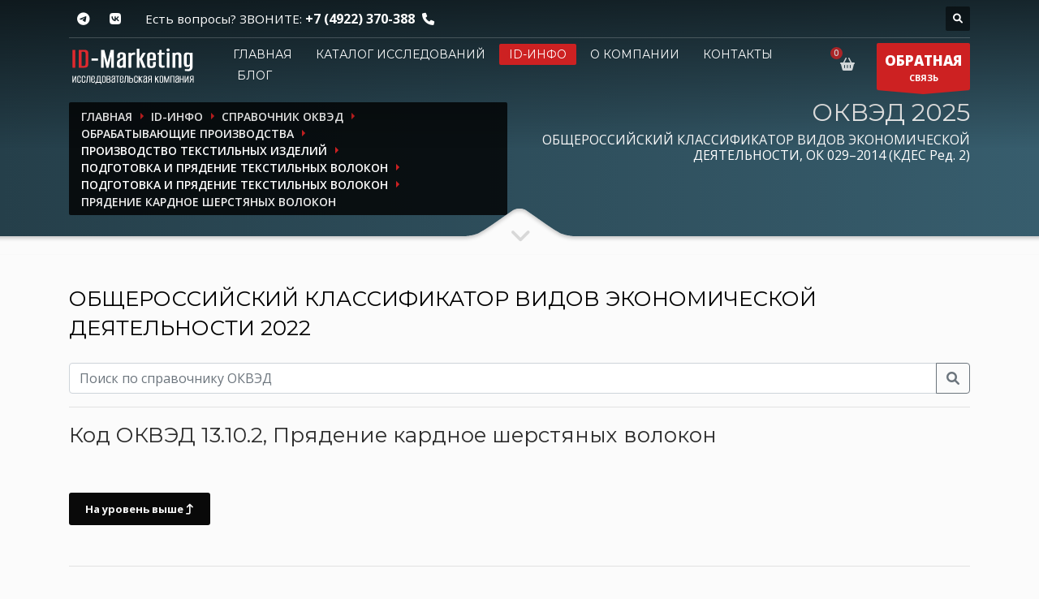

--- FILE ---
content_type: text/html; charset=UTF-8
request_url: https://id-marketing.ru/desk/okved2/razdel-c/c-13/c-13.1/c-13.10/c-13.10.2/
body_size: 10890
content:
<!doctype html>
<html dir="ltr" lang="en-US" class="no-js">
<head>
	<meta http-equiv="content-type" content="text/html; charset=utf-8"/>
	<meta name="viewport" content="width=device-width, initial-scale=1, shrink-to-fit=no">

			<meta name="description" content="ОКВЭД2 / 13.10.2 - Прядение кардное шерстяных волокон, из общероссийского классификатора видов экономической деятельности  ОК 029–2014 (КДЕС Ред. 2)"/>
		
	<title>ОКВЭД2 / 13.10.2 / Прядение кардное шерстяных волокон</title>

		<meta itemprop="name" content="ОКВЭД2 / 13.10.2 / Прядение кардное шерстяных волокон">
			<meta itemprop="description" content="ОКВЭД2 / 13.10.2 - Прядение кардное шерстяных волокон, из общероссийского классификатора видов экономической деятельности  ОК 029–2014 (КДЕС Ред. 2)">
		<meta itemprop="image" content="https://id-marketing.ru/media/thumbs/400x400/0ff6c3833d27eeb5b5ce8a512555541b.png">

	<meta property="og:locale" content="ru"/>
	<meta property="og:title" content="ОКВЭД2 / 13.10.2 / Прядение кардное шерстяных волокон"/>
	<meta property="og:type" content="website"/>
	<meta property="og:site_name" content="ID-Marketing - ОБЪЕКТИВНО И ОПЕРАТИВНО О ПРОМЫШЛЕННЫХ РЫНКАХ"/>
	<meta property="og:url" content="https://id-marketing.ru/desk/okved2/razdel-c/c-13/c-13.1/c-13.10/c-13.10.2/"/>
					<meta property="og:image" content="https://id-marketing.ru/media/thumbs/400x400/0ff6c3833d27eeb5b5ce8a512555541b.png"/>
		<meta property="og:title" content="ОКВЭД2 / 13.10.2 / Прядение кардное шерстяных волокон"/>
			<meta property="og:description" content="ОКВЭД2 / 13.10.2 - Прядение кардное шерстяных волокон, из общероссийского классификатора видов экономической деятельности  ОК 029–2014 (КДЕС Ред. 2)"/>
	
	<link rel="canonical" href="https://id-marketing.ru/desk/okved2/razdel-c/c-13/c-13.1/c-13.10/c-13.10.2/"/>
	<link rel="shortcut icon" href="/favicon.ico" type="image/x-icon"/>
	<link rel="icon" href="/favicon.ico" type="image/x-icon">
	<link rel="apple-touch-icon" sizes="180x180" href="/apple-touch-icon.png">
	<link rel="icon" type="image/png" sizes="32x32" href="/favicon-32x32.png">
	<link rel="icon" type="image/png" sizes="16x16" href="/favicon-16x16.png">
	<link rel="manifest" href="/site.webmanifest">
	<link rel="mask-icon" href="/safari-pinned-tab.svg" color="#5bbad5">
	<meta name="msapplication-TileColor" content="#ffffff">
	<meta name="theme-color" content="#ffffff">

	
	<link rel="stylesheet" type="text/css" href="https://fonts.googleapis.com/css?family=Open+Sans:300,400italic,400,600,600italic,700,800,800italic"/>
	<link rel="stylesheet" type="text/css" href="https://fonts.googleapis.com/css?family=Montserrat:400,700"/>
	<link rel="stylesheet" type="text/css" href="/theme/Idmarket/bootstrap/4.5.3/css/bootstrap.css"/>
	<link rel="stylesheet" type="text/css" href="/theme/Idmarket/fonts/font-awesome-611/css/all.css"/>
	<link rel="stylesheet" type="text/css" href="/theme/Idmarket/css/sliders/ios/style.css"/>
	<link rel="stylesheet" type="text/css" href="/theme/Idmarket/css/template.css"/>
	<link rel="stylesheet" type="text/css" href="/theme/Idmarket/css/responsive.css"/>
	<link rel="stylesheet" type="text/css" href="/theme/Idmarket/css/base-sizing.css"/>
	<link rel="stylesheet" type="text/css" href="/theme/Idmarket/css/custom.css"/>
<!--	<meta http-equiv="Content-Security-Policy" content="object-src 'none'; script-src 'unsafe-inline' --><!-- cdn.jsdelivr.net code.jivo.ru code.jivosite.com uptocall.com mc.yandex.ru counter.rambler.ru googletagmanager.com ssl.google-analytics.com st.top100.ru 'nonce---><!--'">-->

	<!-- Modernizr Library -->
	<script type="text/javascript" src="/theme/Idmarket/js/modernizr.min.js" data-csp-nonce="nonce-YzU5MWMwMmE0YjQ5ZTdmZmE4MjIwYmFmYTNkN2MzYmY="></script>
	<!-- jQuery Library -->
	<script type="text/javascript" src="/theme/Idmarket/js/jquery-3.6.0.min.js" data-csp-nonce="nonce-YzU5MWMwMmE0YjQ5ZTdmZmE4MjIwYmFmYTNkN2MzYmY="></script>
			<!-- BEGIN JIVOSITE CODE {literal} -->
<script type="text/javascript" nonce="YzU5MWMwMmE0YjQ5ZTdmZmE4MjIwYmFmYTNkN2MzYmY=">
	(function () {
		var widget_id = '11259';
		var s = document.createElement('script');
		s.type = 'text/javascript';
		s.async = true;
		s.src = '//code.jivosite.com/script/widget/' + widget_id;
		var ss = document.getElementsByTagName('script')[0];
		ss.parentNode.insertBefore(s, ss);
	})(); </script>
<!-- {/literal} END JIVOSITE CODE -->
	
</head>

<body class="">

<!-- Page Wrapper -->
<div id="page_wrapper">

	<!-- Header style 1 -->
<header id="header" class="site-header cta_button" data-header-style="1">
	<!-- Header background -->
	<div class="kl-header-bg"></div>
	<!--/ Header background -->

	<!-- Header wrapper -->
	<div class="site-header-wrapper">
		<!-- Header Top wrapper -->
		<div class="site-header-top-wrapper">
			<!-- Header Top container -->
			<div class="siteheader-container container">
				<!-- Header Top -->
				<div class="site-header-row site-header-top d-flex justify-content-between">
					<!-- Header Top Left Side -->
					<div class="site-header-top-left d-flex">

						<!-- Header Top Social links -->
<ul class="topnav social-icons sc--clean align-self-center">
<!--	<li>-->
<!--		<a href="https://www.facebook.com/pages/ID-Marketing/261278733901250" target="_self" title="Facebook">-->
<!--			<i class="fab fa-facebook-f"></i>-->
<!--		</a>-->
<!--	</li>-->
	<li>
		<a href="https://t.me/idmarketingrussia" target="_blank" title="Telegram">
			<i class="fab fa-telegram-plane"></i>
		</a>
	</li>
	<li>
		<a href="https://vk.com/idm33" target="_blank" title="VK">
			<i class="fab fa-vk"></i>
		</a>
	</li>
</ul>
<!--/ Header Top Social links -->

						<div class="clearfix visible-xxs">
						</div>

						<!-- Top Header contact text -->
						<div class="kl-header-toptext align-self-center">
							<span class="topnav-item--text">Есть вопросы? ЗВОНИТЕ: </span>
							<a href="tel:+74922370388" class="fw-bold">+7 (4922) 370-388</a>
							<i class="phone-header fas fa-phone ml-5 visible-xs visible-sm visible-md"></i>
						</div>
						<!--/ Top Header contact text -->
					</div>
					<!--/ .site-header-top-left -->

					<!-- Header Top Right Side -->
					<div class="site-header-top-right d-flex">
						<!--						-->
						
						<!--						-->
						<!-- header search -->
<div id="search" class="header-search align-self-center">
	<a href="#" class="searchBtn" aria-label="Поиск по каталогу"><span class="fas fa-search white-icon"></span></a>
	<div class="search-container">
		<form id="" class="header-searchform" action="/catalog/" method="get" target="">
			<input id="q" name="search" maxlength="20" class="inputbox" type="text" size="20" placeholder="Поиск">
			<button type="submit" id="searchsubmit" class="searchsubmit fas fa-search white-icon"></button>
		</form>
	</div>
</div>
<!--/ header search -->

					</div>
					<!--/ .site-header-top-right -->
				</div>
				<!--/ .site-header-row .site-header-top -->

				<!-- Header separator -->
				<div class="separator site-header-separator"></div>
				<!--/ Header separator -->
			</div>
			<!--/ .siteheader-container .container -->
		</div>
		<!--/ Header Top wrapper -->

		<!-- Header Main wrapper -->
		<div class="site-header-main-wrapper d-flex">
			<!-- Header Main container -->
			<div class="siteheader-container container align-self-center">
				<!-- Header Main -->
				<div class="site-header-row site-header-main d-flex flex-row justify-content-between">
					<!-- Header Main Left Side -->
					<div class="site-header-main-left d-flex justify-content-start align-items-center">
						<!-- Logo container-->
						<div class="logo-container logosize--yes">
							<!-- Logo -->
							<span class="site-logo logo h1" id="logo">
								<a href="/" title="">
									<img src="/images/logo-idm.png" class="logo-img" alt="ID-Маркетинг" title="Объективно и оперативно о промышленных рынках"/>
								</a>
							</span>
							<!--/ Logo -->
						</div>
						<!--/ logo container-->

						<!-- Separator -->
						<div class="separator visible-xxs"></div>
						<!--/ Separator -->
					</div>
					<!--/ .site-header-main-left -->

					<!-- Header Main Center Side -->
					<div class="site-header-main-center d-flex justify-content-center align-items-center">
						<!-- Main Menu wrapper -->
						<div class="main-menu-wrapper">
							<!-- Responsive menu trigger -->
							<div id="zn-res-menuwrapper">
								<a href="#" class="zn-res-trigger "></a>
							</div>
							<!--/ responsive menu trigger -->
														<!--														-->							<!-- Main menu -->
							<div id="main-menu" class="main-nav zn_mega_wrapper">
								<ul id="menu-main-menu" class="main-menu zn_mega_menu">
																			<li >
											<a href="/">
												Главная											</a>
										</li>
																			<li >
											<a href="/catalog/">
												Каталог исследований											</a>
										</li>
																			<li class='active'>
											<a href="/spravochnik/">
												ID-инфо											</a>
										</li>
																			<li >
											<a href="/about/">
												О компании											</a>
										</li>
																			<li >
											<a href="/contacts/">
												Контакты											</a>
										</li>
																			<li >
											<a href="/blog_jekspertov_id_marketing/">
												Блог											</a>
										</li>
																	</ul>
							</div>
							<!--/ Main menu -->
						</div>
						<!--/ .main-menu-wrapper -->
					</div>
					<!--/ .site-header-main-center -->

					<!-- Header Main Right Side -->
					<div class="site-header-main-right d-flex justify-content-end align-items-center">
						<!-- Shopping Cart -->
						<div class="mainnav mainnav--cart d-flex align-self-center">
							<div class="drop">
								<a href="/cart/" class="kl-cart-button" title="Ваша корзина">
									<i class="fas fa-shopping-basket xs-icon"
									   data-count="0"></i>
								</a>
							</div>
						</div>
						<!--/ Shopping Cart -->

						<!-- Call to action ribbon Free Quote (Contact form pop-up element) -->
						<div class="quote-ribbon">
							<a href="#modal_forma-obratnoy-svyazi-7" class="ctabutton kl-cta-ribbon" title="ОБРАТНАЯ СВЯЗЬ">
								<strong>ОБРАТНАЯ</strong>СВЯЗЬ
								<svg version="1.1" class="trisvg" xmlns="http://www.w3.org/2000/svg" x="0px" y="0px" preserveaspectratio="none" width="14px" height="5px" viewbox="0 0 14 5"
									 enable-background="new 0 0 14 5" xml:space="preserve">
											<polygon fill-rule="nonzero" points="14 0 7 5 0 0"></polygon>
										</svg>
							</a>
						</div>
						<!--/ Call to action ribbon Free Quote (Contact form pop-up element) -->
					</div>
					<!--/ .site-header-main-right -->
				</div>
				<!--/ .site-header-row .site-header-main -->
			</div>
			<!--/ .siteheader-container .container -->
		</div>
		<!--/ Header Main wrapper -->
	</div>
	<!--/ Header wrapper -->
</header>
<!-- / Header style 1 -->

	<div id="page_header" class="page-subheader site-subheader-cst ">
	<div class="bgback"></div>

	<!-- Background -->
	<div class="kl-bg-source">
		<!-- Gradient overlay -->
		<div class="kl-bg-source__overlay idmoverlay-v3"></div>
		<!--/ Gradient overlay -->
	</div>
	<!--/ Background -->

	<!-- Animated Sparkles -->
	<div class="th-sparkles"></div>
	<!--/ Animated Sparkles -->

	<!-- Sub-Header content wrapper -->
	<div class="ph-content-wrap d-flex">
		<div class="container align-self-center">
			<div class="row">
				<div class="col-sm-12 col-md-6 col-lg-6">

					<ul id="breadcrumbs" class="breadcrumbs fixclear" itemscope="" itemtype="http://schema.org/BreadcrumbList">
	<li itemprop="itemListElement" itemscope="" itemtype="http://schema.org/ListItem"><a href="/" itemprop="item"><span itemprop="name">Главная</span></a><meta itemprop="position" content="1"></li>
						<li itemprop="itemListElement" itemscope="" itemtype="http://schema.org/ListItem"><a href="/spravochnik/" itemprop="item"><span itemprop="name">ID-инфо</span></a><meta itemprop="position" content="2"></li>
								<li itemprop="itemListElement" itemscope="" itemtype="http://schema.org/ListItem"><a href="/desk/okved2/" itemprop="item"><span itemprop="name">Справочник ОКВЭД</span></a><meta itemprop="position" content="3"></li>
								<li itemprop="itemListElement" itemscope="" itemtype="http://schema.org/ListItem"><a href="/desk/okved2/razdel-c/" itemprop="item"><span itemprop="name">ОБРАБАТЫВАЮЩИЕ ПРОИЗВОДСТВА</span></a><meta itemprop="position" content="4"></li>
								<li itemprop="itemListElement" itemscope="" itemtype="http://schema.org/ListItem"><a href="/desk/okved2/razdel-c/c-13/" itemprop="item"><span itemprop="name">Производство текстильных изделий</span></a><meta itemprop="position" content="5"></li>
								<li itemprop="itemListElement" itemscope="" itemtype="http://schema.org/ListItem"><a href="/desk/okved2/razdel-c/c-13/c-13.1/" itemprop="item"><span itemprop="name">Подготовка и прядение текстильных волокон</span></a><meta itemprop="position" content="6"></li>
								<li itemprop="itemListElement" itemscope="" itemtype="http://schema.org/ListItem"><a href="/desk/okved2/razdel-c/c-13/c-13.1/c-13.10/" itemprop="item"><span itemprop="name">Подготовка и прядение текстильных волокон</span></a><meta itemprop="position" content="7"></li>
								<li itemprop="itemListElement" itemscope="" itemtype="http://schema.org/ListItem"><span itemprop="name" class="current">Прядение кардное шерстяных волокон</span><meta itemprop="position" content="8"></li>
			
</ul>


					<div class="clearfix"></div>
				</div>
				<!--/ col-sm-12 col-md-6 col-lg-6 -->

				<div class="col-sm-12 col-md-6 col-lg-6">
					<!-- Sub-header titles -->
					<div class="subheader-titles">
						<h2 class="subheader-maintitle">ОКВЭД 2025</h2>
						<span class="h4 subheader-subtitle">ОБЩЕРОССИЙСКИЙ КЛАССИФИКАТОР ВИДОВ ЭКОНОМИЧЕСКОЙ ДЕЯТЕЛЬНОСТИ, ОК 029–2014 (КДЕС Ред. 2)</h4>
					</div>
					<!--/ Sub-header titles -->
				</div>
				<!--/ col-sm-12 col-md-6 col-lg-6 -->
			</div>
			<!--/ row -->
		</div>
		<!--/ .container .align-self-center -->
	</div>
	<!--/ Sub-Header content wrapper .d-flex -->

	<!-- Sub-header Bottom mask style 3 -->
	<div class="kl-bottommask kl-bottommask--mask3">
		<svg width="2700px" height="57px" class="svgmask" viewBox="0 0 2700 57" version="1.1" xmlns="https://www.w3.org/2000/svg">
			<defs>
				<filter x="-50%" y="-50%" width="200%" height="200%" filterUnits="objectBoundingBox" id="filter-mask3">
					<feOffset dx="0" dy="3" in="SourceAlpha" result="shadowOffsetInner1"></feOffset>
					<feGaussianBlur stdDeviation="2" in="shadowOffsetInner1" result="shadowBlurInner1"></feGaussianBlur>
					<feComposite in="shadowBlurInner1" in2="SourceAlpha" operator="arithmetic" k2="-1" k3="1" result="shadowInnerInner1"></feComposite>
					<feColorMatrix values="0 0 0 0 0   0 0 0 0 0   0 0 0 0 0  0 0 0 0.4 0" in="shadowInnerInner1" type="matrix" result="shadowMatrixInner1"></feColorMatrix>
					<feMerge>
						<feMergeNode in="SourceGraphic"></feMergeNode>
						<feMergeNode in="shadowMatrixInner1"></feMergeNode>
					</feMerge>
				</filter>
			</defs>
			<path
				d="M-2,57 L-2,34.007 L1268,34.007 L1284,34.007 C1284,34.007 1291.89,33.258 1298,31.024 C1304.11,28.79 1329,11 1329,11 L1342,2 C1342,2 1345.121,-0.038 1350,-1.64313008e-14 C1355.267,-0.03 1358,2 1358,2 L1371,11 C1371,11 1395.89,28.79 1402,31.024 C1408.11,33.258 1416,34.007 1416,34.007 L1432,34.007 L2702,34.007 L2702,57 L1350,57 L-2,57 Z"
				class="bmask-bgfill" filter="url(#filter-mask3)" fill="#fbfbfb"></path>
		</svg>
		<i class="fas fa-angle-down"></i>
	</div>
	<!--/ Sub-header Bottom mask style 3 -->
</div>

<!-- Blog post page content with custom paddings -->
<section class="hg_section pt-50 pb-100">
	<div class="container">
		<div class="row">
			<div class="col-sm-12 col-md-12 col-lg-12 order-lg-1">
				<!-- Post content -->
				<div id="th-content-post">
					<!-- Post div wrapper -->
					<div>
						<!-- Post page title -->
						<h4 class="page-title black">
							<a href="/desk/okved2/">ОБЩЕРОССИЙСКИЙ КЛАССИФИКАТОР ВИДОВ ЭКОНОМИЧЕСКОЙ ДЕЯТЕЛЬНОСТИ 2022</a>
						</h4>

						<!--/ Post page title -->
						<div class="catalog-search" style="clear: both">
							<form method="get" action="/desk/okved2/">
								<div class="form-group">
									<div class="input-group mb-3">
										<input type="text" name="okved" class="form-control"
											   value=""
											   placeholder="Поиск по справочнику ОКВЭД" aria-label="Поиск" aria-describedby="search">
										<div class="input-group-append">
											<button class="btn btn-outline-secondary button" type="submit"><i class="fa fa-search"></i></button>
										</div>
									</div>
								</div>
							</form>
						</div>
						<hr>

																												<h2 class="page-title black">
									Код ОКВЭД 13.10.2, Прядение кардное шерстяных волокон								</h2>
							
							<!-- Post layout -->
							<div class="itemView eBlog">

								<!-- Post body -->
								<div class="itemBody">
									<!-- Blog Content -->
																		<!--/ Blog Content -->
									<br>
									<span><a href=".." class="btn btn-fullblack">На уровень выше&nbsp;<i class="fa fa-level-up" aria-hidden="true"></i></a></span>
								</div>
								<!--/ Post body -->

								<div class="clear"></div>
								<hr>
							</div>
						
													<!-- Post layout -->
							<div class="itemView eBlog">
																									<h2 class="page-title black">
										Соседние коды ОКВЭД
									</h2>
								
								<!-- Post body -->
								<div class="itemBody">
									<table width="100%" class="okved table table-striped table-bordered">
										<thead>
										<tr>
											<th>
												Код / Наименование/ Примечания
											</th>
										</tr>
										</thead>
										<tbody>
											<tr >
		<td style="padding-left: 30px">
			<strong>13.10.1</strong> - <a href="/desk/okved2/razdel-c/c-13/c-13.1/c-13.10/c-13.10.1/">Прядение хлопчатобумажных волокон</a>			<p style="margin-left: 0px; font-size:12px;">
							</p>
		</td>
	</tr>
					<tr >
		<td style="padding-left: 30px">
			<strong>13.10.3</strong> - <a href="/desk/okved2/razdel-c/c-13/c-13.1/c-13.10/c-13.10.3/">Прядение гребенное шерстяных волокон</a>			<p style="margin-left: 0px; font-size:12px;">
							</p>
		</td>
	</tr>
					<tr >
		<td style="padding-left: 30px">
			<strong>13.10.4</strong> - <a href="/desk/okved2/razdel-c/c-13/c-13.1/c-13.10/c-13.10.4/">Прядение льняных волокон</a>			<p style="margin-left: 0px; font-size:12px;">
							</p>
		</td>
	</tr>
					<tr >
		<td style="padding-left: 30px">
			<strong>13.10.5</strong> - <a href="/desk/okved2/razdel-c/c-13/c-13.1/c-13.10/c-13.10.5/">Изготовление натуральных шелковых, искусственных и синтетических волокон</a>			<p style="margin-left: 0px; font-size:12px;">
							</p>
		</td>
	</tr>
					<tr >
		<td style="padding-left: 30px">
			<strong>13.10.6</strong> - <a href="/desk/okved2/razdel-c/c-13/c-13.1/c-13.10/c-13.10.6/">Производство швейных ниток</a>			<p style="margin-left: 0px; font-size:12px;">
							</p>
		</td>
	</tr>
					<tr >
		<td style="padding-left: 30px">
			<strong>13.10.9</strong> - <a href="/desk/okved2/razdel-c/c-13/c-13.1/c-13.10/c-13.10.9/">Подготовка и прядение прочих текстильных волокон</a>			<p style="margin-left: 0px; font-size:12px;">
							</p>
		</td>
	</tr>
														</tbody>
									</table>
								</div>
								<!--/ Post body -->

								<div class="clear"></div>

							</div>
							<!--/ Post layout -->
											</div>
					<!--/ Post div wrapper -->

				</div>
				<!--/ Post content -->
			</div>
			<!--/ col-sm-12 col-md-12 col-lg-9 order-lg-1 -->

		</div>
		<!--/ row -->
	</div>
	<!--/ container -->
</section>
<!--/ Blog post page content with custom paddings -->

	<!-- Footer - Default Style 1 -->
<footer id="footer" data-footer-style="1">
	<div class="container">
		<div class="row">
			<div class="col-sm-12 col-md-7 mb-30">
				<!-- Title -->
				<span class="title m_title h3">
					ID-Marketing
				</span>

				<div class="sbs">
					<ul class="menu">
													<li>
								<a href="/">Главная</a>
							</li>
													<li>
								<a href="/catalog/">Каталог исследований</a>
							</li>
													<li>
								<a href="/spravochnik/">ID-инфо</a>
							</li>
													<li>
								<a href="/about/">О компании</a>
							</li>
													<li>
								<a href="/contacts/">Контакты</a>
							</li>
													<li>
								<a href="/blog_jekspertov_id_marketing/">Блог</a>
							</li>
												<li><a href="/catalog/pischevaja_promyshlennost/">Пищевая промышленность</a></li>
						<li><a href="/catalog/selskoe_hozjajstvo/">Сельское хозяйство</a></li>
						<li><a href="/catalog/avtomobilnaja_otrasl/">Автомобильная отрасль</a></li>
						<li><a href="/catalog/stekolnaja_promyshlennost/">Стекольная промышленность</a></li>
						<li><a href="/catalog/prochaja_tehnika_i_oborudovanie/">Прочая техника и оборудование</a></li>
						<li><a href="/catalog/himicheskaja_otrasl/">Химическая отрасль</a></li>
						<li><a href="/catalog/regionalnye_obzory/">Региональные обзоры</a></li>
						<li><a href="/catalog/dose_konkurenta_alternativa_promyshlennoj_razvedki/">Досье конкурента</a></li>
						<li><a href="/catalog/monitoring_cen/">Мониторинг цен</a></li>
						<li><a href="/catalog/novinky_i_trendy/">Мониторинг трендов и новинок</a></li>
					</ul>
				</div>
			</div>
			<!--/ col-sm-12 col-md-5 mb-30 -->

			<div class="col-sm-12 col-md-5 mb-30">
				<!-- Title -->
				<span class="title m_title h3">
					МЫ РЯДОМ
				</span>

				<!-- Contact details -->
				<div class="contact-details">
					<p>
						<strong><a href="tel:+74922370388">+7 (4922) 370-388</a></strong><br>
						Электронная почта: <a href="mailto:info@id-marketing.ru">info@id-marketing.ru</a>
					</p>

					<p>
						Общество с ограниченной ответственностью "Айди-маркетинг"
						<br>
						г. Владимир, ул. Дворянская 27-А, корпус 1, оф. 217
					</p>

				</div>
				<!--/ .contact-details -->
			</div>
			<!--/ col-sm-12 col-md-3 mb-30 -->
		</div>
		<!--/ row -->

		<div class="row">
			<div class="col-sm-12">
				<div class="bottom clearfix">
					<!-- social-icons -->
					<ul class="social-icons sc--clean clearfix">
						<li class="title">МЫ В СЕТИ</li>
						<li><a href="https://t.me/idmarketingrussia" target="_blank" class="fab fa-telegram-plane" title="Telegram"></a></li>
						<li><a href="https://vk.com/idm33" target="_blank" class="fab fa-vk" title="VK "></a></li>
					</ul>
					<!--/ social-icons -->

					<!-- copyright -->
					<div class="copyright">
						<p>
							© Вся информация, размещенная на web-сайте компании ООО "Айди-маркетинг" (www.id-marketing.ru), охраняется в соответствии с
							законодательством РФ, в том числе, Законом РФ "Об авторском праве и смежных правах" и не подлежит использованию кем-либо в
							какой бы то ни было форме, в том числе воспроизведению, распространению, переработке иначе как с письменного разрешения
							правообладателя ООО "Айди-маркетинг" с гиперссылкой на www.id-marketing.ru. Copyright © ООО "Айди-маркетинг", 2008-2025 гг.

							<br>
							<!--LiveInternet counter-->
							<a href="https://www.liveinternet.ru/click" aria-label="счетчик LiveInternet"
							   target="_blank"><img id="licntA594" width="88" height="15" style="border:0"
													title="LiveInternet: показано число посетителей за сегодня"
													src="[data-uri]"
													alt="LiveInternet: показано число посетителей за сегодня"/></a>
							<script nonce="YzU5MWMwMmE0YjQ5ZTdmZmE4MjIwYmFmYTNkN2MzYmY=">(function (d, s) {
									d.getElementById("licntA594").src =
										"https://counter.yadro.ru/hit?t26.1;r" + escape(d.referrer) +
										((typeof (s) == "undefined") ? "" : ";s" + s.width + "*" + s.height + "*" +
											(s.colorDepth ? s.colorDepth : s.pixelDepth)) + ";u" + escape(d.URL) +
										";h" + escape(d.title.substring(0, 150)) + ";" + Math.random()
								})
								(document, screen)</script><!--/LiveInternet-->

							<!-- begin of Top100 logo -->
							<a href="https://top100.rambler.ru/home?id=1652316"><img src="https://top100-images.rambler.ru/top100/w7.gif" alt="Rambler's Top100" width="88" height="31" border="0"/></a>
							<!-- end of Top100 logo -->
							<!-- begin of Top100 code -->
							<script id="top100Counter" type="text/javascript" src="https://counter.rambler.ru/top100.jcn?1652316" nonce="YzU5MWMwMmE0YjQ5ZTdmZmE4MjIwYmFmYTNkN2MzYmY="></script>
						<noscript><img src="https://counter.rambler.ru/top100.cnt?1652316" alt="counter rambler" width="1" height="1" border="0"></noscript>
						<!-- end of Top100 code -->

						<!-- Global site tag (gtag.js) - Google Analytics -->
						<script async src="https://www.googletagmanager.com/gtag/js?id=UA-7824084-1" nonce="YzU5MWMwMmE0YjQ5ZTdmZmE4MjIwYmFmYTNkN2MzYmY="></script>
						<script nonce="YzU5MWMwMmE0YjQ5ZTdmZmE4MjIwYmFmYTNkN2MzYmY=">
							window.dataLayer = window.dataLayer || [];
							function gtag(){dataLayer.push(arguments);}
							gtag('js', new Date());
							gtag('config', 'UA-7824084-1');
						</script>


						</p>
					</div>
					<!--/ copyright -->
				</div>
				<!--/ bottom -->
			</div>
			<!--/ col-sm-12 -->
		</div>
		<!--/ row -->
	</div>
	<!--/ container -->
</footer>
<!--/ Footer - Default Style 1 -->

</div>

	
		<!-- Contact form pop-up element content -->
		<div id="modal_forma-obratnoy-svyazi-7" class="mfp-hide contact-popup poll-modal">
			<div class="contact-popup-panel">
				<div class="container-fluid">
	<div class="row">
		<div class="col-md-12 col-sm-12">
			<!-- Contact form pop-up element -->
			<div class="contactForm pop-up-form">

				<!-- Title -->
				<span class="m_title m_title_ext text-custom contact-popup-title tcolor h3">Форма обратной связи</span>

									<span class="tbk__subtitle fw-thin h4 mt-3 mb-3" style="display:block; clear: both">Оперативная связь с отделом продаж компании</span>
				
				<form action="/desk/okved2/razdel-c/c-13/c-13.1/c-13.10/c-13.10.2/" class="form-vertical g-brd-around g-brd-gray-light-v4 g-pa-30 g-mb-30" id="form_forma-obratnoy-svyazi-7" enctype="multipart/form-data" method="post" accept-charset="utf-8"><div style="display:none;"><input type="hidden" name="_method" value="POST"/></div><input type="hidden" name="data[Poll][id]" id="Poll_7" value="7"/>					<div class="form-group ">

			<input type="hidden" name="data[Pollsresult][29][id]" value="29" id="Pollsresult29Id"/>						<!--Ввод однострочного текста-->
<input name="data[Pollsresult][29][value1]" class="form-control u-form-control rounded-0" placeholder="Ваше имя*" required="required" type="text" id="Pollsresult29Value1"/>						<small class="form-text text-muted g-font-size-default"></small>
		</div>
	
					<div class="form-group ">

			<input type="hidden" name="data[Pollsresult][30][id]" value="30" id="Pollsresult30Id"/>						<!--Ввод однострочного текста-->
<input name="data[Pollsresult][30][value1]" class="form-control u-form-control rounded-0" placeholder="Телефон*" required="required" type="text" id="Pollsresult30Value1"/>						<small class="form-text text-muted g-font-size-default"></small>
		</div>
	
					<div class="form-group ">

			<input type="hidden" name="data[Pollsresult][31][id]" value="31" id="Pollsresult31Id"/>						<!--Ввод однострочного текста-->
<input name="data[Pollsresult][31][value1]" class="form-control u-form-control rounded-0" placeholder="Электронная почта*" required="required" type="text" id="Pollsresult31Value1"/>						<small class="form-text text-muted g-font-size-default"></small>
		</div>
	
					<div class="form-group ">

			<input type="hidden" name="data[Pollsresult][32][id]" value="32" id="Pollsresult32Id"/>						<!--Ввод текста-->
<textarea name="data[Pollsresult][32][value1]" class="form-control form-control-md g-resize-none rounded-0" rows="3" placeholder="Текст сообщения*" id="Pollsresult32Value1"></textarea>						<small class="form-text text-muted g-font-size-default"></small>
		</div>
	

<div class=" form-group ">
	<label>
		<input type="hidden" name="data[Pollsresult][agreement]" id="PollsresultAgreement_7_" value="0"/><input type="checkbox" name="data[Pollsresult][agreement]" value="1" id="PollsresultAgreement_7"/>		Я ознакомился и согласен с <a href="/about/politika_konphidencialnosti/" style="text-decoration: underline"
									  target="_blank"> соглашением об обработке моих персональных данных</a>
	</label>
	
</div>


<div class="col-sm-12">
	<small style="color:red;" class="message"></small>
	<br>
</div>

<div class="col-sm-12">

	<!-- Contact form send button -->
	<button class="btn btn-fullcolor" type="submit" aria-label="Отправить">
		Отправить
	</button>
</div>


</form>
			</div>
			<!--/ Contact form pop-up element -->
		</div>
		<!--/ col-md-12 col-sm-12 -->
	</div>
	<!--/ .row -->
</div>
<!--/ .container -->
			</div>
			<!--/ .contact-popup-panel -->
			<button title="Закрыть (Esc)" type="button" class="mfp-close">×</button>
		</div>
		<!--/ Contact form pop-up element content -->
	
		<!-- Contact form pop-up element content -->
		<div id="modal_forma-perezvonite-mne-8" class="mfp-hide contact-popup poll-modal">
			<div class="contact-popup-panel">
				<div class="container-fluid">
	<div class="row">
		<div class="col-md-12 col-sm-12">
			<!-- Contact form pop-up element -->
			<div class="contactForm pop-up-form">

				<!-- Title -->
				<span class="m_title m_title_ext text-custom contact-popup-title tcolor h3">Перезвоните мне</span>

				
				<form action="/desk/okved2/razdel-c/c-13/c-13.1/c-13.10/c-13.10.2/" class="form-vertical g-brd-around g-brd-gray-light-v4 g-pa-30 g-mb-30" id="form_forma-perezvonite-mne-8" enctype="multipart/form-data" method="post" accept-charset="utf-8"><div style="display:none;"><input type="hidden" name="_method" value="POST"/></div><input type="hidden" name="data[Poll][id]" id="Poll_8" value="8"/>					<div class="form-group ">

			<input type="hidden" name="data[Pollsresult][34][id]" value="34" id="Pollsresult34Id"/>						<!--Ввод однострочного текста-->
<input name="data[Pollsresult][34][value1]" class="form-control u-form-control rounded-0" placeholder="Ваше имя*" required="required" type="text" id="Pollsresult34Value1"/>						<small class="form-text text-muted g-font-size-default"></small>
		</div>
	
					<div class="form-group ">

			<input type="hidden" name="data[Pollsresult][35][id]" value="35" id="Pollsresult35Id"/>						<!--Ввод однострочного текста-->
<input name="data[Pollsresult][35][value1]" class="form-control u-form-control rounded-0" placeholder="Номер телефона*" required="required" type="text" id="Pollsresult35Value1"/>						<small class="form-text text-muted g-font-size-default"></small>
		</div>
	
					<div class="form-group ">

			<input type="hidden" name="data[Pollsresult][36][id]" value="36" id="Pollsresult36Id"/>						<!--Ввод текста-->
<textarea name="data[Pollsresult][36][value1]" class="form-control form-control-md g-resize-none rounded-0" rows="3" placeholder="Сообщение" id="Pollsresult36Value1"></textarea>						<small class="form-text text-muted g-font-size-default"></small>
		</div>
	

<div class=" form-group ">
	<label>
		<input type="hidden" name="data[Pollsresult][agreement]" id="PollsresultAgreement_8_" value="0"/><input type="checkbox" name="data[Pollsresult][agreement]" value="1" id="PollsresultAgreement_8"/>		Я ознакомился и согласен с <a href="/about/politika_konphidencialnosti/" style="text-decoration: underline"
									  target="_blank"> соглашением об обработке моих персональных данных</a>
	</label>
	
</div>


<div class="col-sm-12">
	<small style="color:red;" class="message"></small>
	<br>
</div>

<div class="col-sm-12">

	<!-- Contact form send button -->
	<button class="btn btn-fullcolor" type="submit" aria-label="Отправить">
		Отправить
	</button>
</div>


</form>
			</div>
			<!--/ Contact form pop-up element -->
		</div>
		<!--/ col-md-12 col-sm-12 -->
	</div>
	<!--/ .row -->
</div>
<!--/ .container -->
			</div>
			<!--/ .contact-popup-panel -->
			<button title="Закрыть (Esc)" type="button" class="mfp-close">×</button>
		</div>
		<!--/ Contact form pop-up element content -->
	
		<!-- Contact form pop-up element content -->
		<div id="modal_byistryiy-zakaz-11" class="mfp-hide contact-popup poll-modal">
			<div class="contact-popup-panel">
				<div class="container-fluid">
	<div class="row">
		<div class="col-md-12 col-sm-12">
			<!-- Contact form pop-up element -->
			<div class="contactForm pop-up-form">

				<!-- Title -->
				<span class="m_title m_title_ext text-custom contact-popup-title tcolor h3">Быстрый заказ</span>

									<span class="tbk__subtitle fw-thin h4 mt-3 mb-3" style="display:block; clear: both">Оформление заказа без заполнения дополнительной информации</span>
				
				<form action="/desk/okved2/razdel-c/c-13/c-13.1/c-13.10/c-13.10.2/" class="form-vertical g-brd-around g-brd-gray-light-v4 g-pa-30 g-mb-30" id="form_byistryiy-zakaz-11" enctype="multipart/form-data" method="post" accept-charset="utf-8"><div style="display:none;"><input type="hidden" name="_method" value="POST"/></div><input type="hidden" name="data[Poll][id]" id="Poll_11" value="11"/>					<div class="form-group ">

			<input type="hidden" name="data[Pollsresult][59][id]" value="59" id="Pollsresult59Id"/>						<!--Ввод текста-->
<textarea name="data[Pollsresult][59][value1]" class="form-control form-control-md g-resize-none rounded-0" rows="3" readonly="readonly" placeholder="Наименование и вариант исследования*" id="Pollsresult59Value1"></textarea>						<small class="form-text text-muted g-font-size-default"></small>
		</div>
	
					<div class="form-group ">

			<input type="hidden" name="data[Pollsresult][61][id]" value="61" id="Pollsresult61Id"/>						<!--Ввод однострочного текста-->
<input name="data[Pollsresult][61][value1]" class="form-control u-form-control rounded-0" placeholder="Номер телефона*" required="required" type="text" id="Pollsresult61Value1"/>						<small class="form-text text-muted g-font-size-default"></small>
		</div>
	

<div class=" form-group ">
	<label>
		<input type="hidden" name="data[Pollsresult][agreement]" id="PollsresultAgreement_11_" value="0"/><input type="checkbox" name="data[Pollsresult][agreement]" value="1" id="PollsresultAgreement_11"/>		Я ознакомился и согласен с <a href="/about/politika_konphidencialnosti/" style="text-decoration: underline"
									  target="_blank"> соглашением об обработке моих персональных данных</a>
	</label>
	
</div>


<div class="col-sm-12">
	<small style="color:red;" class="message"></small>
	<br>
</div>

<div class="col-sm-12">

	<!-- Contact form send button -->
	<button class="btn btn-fullcolor" type="submit" aria-label="Отправить">
		Отправить
	</button>
</div>


</form>
			</div>
			<!--/ Contact form pop-up element -->
		</div>
		<!--/ col-md-12 col-sm-12 -->
	</div>
	<!--/ .row -->
</div>
<!--/ .container -->
			</div>
			<!--/ .contact-popup-panel -->
			<button title="Закрыть (Esc)" type="button" class="mfp-close">×</button>
		</div>
		<!--/ Contact form pop-up element content -->
	
		<!-- Contact form pop-up element content -->
		<div id="modal_demo-16" class="mfp-hide contact-popup poll-modal">
			<div class="contact-popup-panel">
				<div class="container-fluid">
	<div class="row">
		<div class="col-md-12 col-sm-12">
			<!-- Contact form pop-up element -->
			<div class="contactForm pop-up-form">

				<!-- Title -->
				<span class="m_title m_title_ext text-custom contact-popup-title tcolor h3">Запросить демо-версию</span>

				
				<form action="/desk/okved2/razdel-c/c-13/c-13.1/c-13.10/c-13.10.2/" class="form-vertical g-brd-around g-brd-gray-light-v4 g-pa-30 g-mb-30" id="form_demo-16" enctype="multipart/form-data" method="post" accept-charset="utf-8"><div style="display:none;"><input type="hidden" name="_method" value="POST"/></div><input type="hidden" name="data[Poll][id]" id="Poll_16" value="16"/>					<div class="form-group ">

			<input type="hidden" name="data[Pollsresult][68][id]" value="68" id="Pollsresult68Id"/>						<!--Ввод однострочного текста-->
<input name="data[Pollsresult][68][value1]" class="form-control u-form-control rounded-0" placeholder="Название исследования*" required="required" type="text" id="Pollsresult68Value1"/>						<small class="form-text text-muted g-font-size-default">Введите название отчета</small>
		</div>
	
					<div class="form-group ">

			<input type="hidden" name="data[Pollsresult][69][id]" value="69" id="Pollsresult69Id"/>						<!--Ввод однострочного текста-->
<input name="data[Pollsresult][69][value1]" class="form-control u-form-control rounded-0" placeholder="Ваше имя*" required="required" type="text" id="Pollsresult69Value1"/>						<small class="form-text text-muted g-font-size-default"></small>
		</div>
	
					<div class="form-group ">

			<input type="hidden" name="data[Pollsresult][70][id]" value="70" id="Pollsresult70Id"/>						<!--Ввод однострочного текста-->
<input name="data[Pollsresult][70][value1]" class="form-control u-form-control rounded-0" placeholder="Название компании*" required="required" type="text" id="Pollsresult70Value1"/>						<small class="form-text text-muted g-font-size-default"></small>
		</div>
	
					<div class="form-group ">

			<input type="hidden" name="data[Pollsresult][76][id]" value="76" id="Pollsresult76Id"/>						<!--Ввод однострочного текста-->
<input name="data[Pollsresult][76][value1]" class="form-control u-form-control rounded-0" placeholder="Ваш e-mail*" required="required" type="text" id="Pollsresult76Value1"/>						<small class="form-text text-muted g-font-size-default"></small>
		</div>
	

<div class=" form-group ">
	<label>
		<input type="hidden" name="data[Pollsresult][agreement]" id="PollsresultAgreement_16_" value="0"/><input type="checkbox" name="data[Pollsresult][agreement]" value="1" id="PollsresultAgreement_16"/>		Я ознакомился и согласен с <a href="/about/politika_konphidencialnosti/" style="text-decoration: underline"
									  target="_blank"> соглашением об обработке моих персональных данных</a>
	</label>
	
</div>


<div class="col-sm-12">
	<small style="color:red;" class="message"></small>
	<br>
</div>

<div class="col-sm-12">

	<!-- Contact form send button -->
	<button class="btn btn-fullcolor" type="submit" aria-label="Отправить">
		Отправить
	</button>
</div>


</form>
			</div>
			<!--/ Contact form pop-up element -->
		</div>
		<!--/ col-md-12 col-sm-12 -->
	</div>
	<!--/ .row -->
</div>
<!--/ .container -->
			</div>
			<!--/ .contact-popup-panel -->
			<button title="Закрыть (Esc)" type="button" class="mfp-close">×</button>
		</div>
		<!--/ Contact form pop-up element content -->
	
		<!-- Contact form pop-up element content -->
		<div id="modal_zapros-demo-versii-17" class="mfp-hide contact-popup poll-modal">
			<div class="contact-popup-panel">
				<div class="container-fluid">
	<div class="row">
		<div class="col-md-12 col-sm-12">
			<!-- Contact form pop-up element -->
			<div class="contactForm pop-up-form">

				<!-- Title -->
				<span class="m_title m_title_ext text-custom contact-popup-title tcolor h3">Запрос демо-версии</span>

				
				<form action="/desk/okved2/razdel-c/c-13/c-13.1/c-13.10/c-13.10.2/" class="form-vertical g-brd-around g-brd-gray-light-v4 g-pa-30 g-mb-30" id="form_zapros-demo-versii-17" enctype="multipart/form-data" method="post" accept-charset="utf-8"><div style="display:none;"><input type="hidden" name="_method" value="POST"/></div><input type="hidden" name="data[Poll][id]" id="Poll_17" value="17"/>					<div class="form-group ">

			<input type="hidden" name="data[Pollsresult][72][id]" value="72" id="Pollsresult72Id"/>						<!--Ввод однострочного текста-->
<input name="data[Pollsresult][72][value1]" class="form-control u-form-control rounded-0" placeholder="Контактное лицо*" required="required" type="text" id="Pollsresult72Value1"/>						<small class="form-text text-muted g-font-size-default"></small>
		</div>
	
					<div class="form-group ">

			<input type="hidden" name="data[Pollsresult][73][id]" value="73" id="Pollsresult73Id"/>						<!--Ввод однострочного текста-->
<input name="data[Pollsresult][73][value1]" class="form-control u-form-control rounded-0" placeholder="Наименование компании*" required="required" type="text" id="Pollsresult73Value1"/>						<small class="form-text text-muted g-font-size-default"></small>
		</div>
	
					<div class="form-group ">

			<input type="hidden" name="data[Pollsresult][74][id]" value="74" id="Pollsresult74Id"/>						<!--Ввод числа-->
<input name="data[Pollsresult][74][value1]" class="form-control u-form-control rounded-0" type="number" id="Pollsresult74Value1"/>						<small class="form-text text-muted g-font-size-default"></small>
		</div>
	
					<div class="form-group ">

			<input type="hidden" name="data[Pollsresult][75][id]" value="75" id="Pollsresult75Id"/>						<!--Ввод однострочного текста-->
<input name="data[Pollsresult][75][value1]" class="form-control u-form-control rounded-0" placeholder="Электронная почта*" required="required" type="text" id="Pollsresult75Value1"/>						<small class="form-text text-muted g-font-size-default"></small>
		</div>
	

<div class=" form-group ">
	<label>
		<input type="hidden" name="data[Pollsresult][agreement]" id="PollsresultAgreement_17_" value="0"/><input type="checkbox" name="data[Pollsresult][agreement]" value="1" id="PollsresultAgreement_17"/>		Я ознакомился и согласен с <a href="/about/politika_konphidencialnosti/" style="text-decoration: underline"
									  target="_blank"> соглашением об обработке моих персональных данных</a>
	</label>
	
</div>


<div class="col-sm-12">
	<small style="color:red;" class="message"></small>
	<br>
</div>

<div class="col-sm-12">

	<!-- Contact form send button -->
	<button class="btn btn-fullcolor" type="submit" aria-label="Отправить">
		Отправить
	</button>
</div>


</form>
			</div>
			<!--/ Contact form pop-up element -->
		</div>
		<!--/ col-md-12 col-sm-12 -->
	</div>
	<!--/ .row -->
</div>
<!--/ .container -->
			</div>
			<!--/ .contact-popup-panel -->
			<button title="Закрыть (Esc)" type="button" class="mfp-close">×</button>
		</div>
		<!--/ Contact form pop-up element content -->
	
		<!-- Contact form pop-up element content -->
		<div id="modal_ekspress-monitoring-otrasli-18" class="mfp-hide contact-popup poll-modal">
			<div class="contact-popup-panel">
				<div class="container-fluid">
	<div class="row">
		<div class="col-md-12 col-sm-12">
			<!-- Contact form pop-up element -->
			<div class="contactForm pop-up-form">

				<!-- Title -->
				<span class="m_title m_title_ext text-custom contact-popup-title tcolor h3">Экспресс-мониторинг отрасли</span>

				
				<form action="/desk/okved2/razdel-c/c-13/c-13.1/c-13.10/c-13.10.2/" class="form-vertical g-brd-around g-brd-gray-light-v4 g-pa-30 g-mb-30" id="form_ekspress-monitoring-otrasli-18" enctype="multipart/form-data" method="post" accept-charset="utf-8"><div style="display:none;"><input type="hidden" name="_method" value="POST"/></div><input type="hidden" name="data[Poll][id]" id="Poll_18" value="18"/>					<div class="form-group ">

			<input type="hidden" name="data[Pollsresult][77][id]" value="77" id="Pollsresult77Id"/>						<!--Ввод однострочного текста-->
<input name="data[Pollsresult][77][value1]" class="form-control u-form-control rounded-0" placeholder="Контактное лицо*" required="required" type="text" id="Pollsresult77Value1"/>						<small class="form-text text-muted g-font-size-default"></small>
		</div>
	
					<div class="form-group ">

			<input type="hidden" name="data[Pollsresult][78][id]" value="78" id="Pollsresult78Id"/>						<!--Ввод однострочного текста-->
<input name="data[Pollsresult][78][value1]" class="form-control u-form-control rounded-0" placeholder="Наименование компании*" required="required" type="text" id="Pollsresult78Value1"/>						<small class="form-text text-muted g-font-size-default"></small>
		</div>
	
					<div class="form-group ">

			<input type="hidden" name="data[Pollsresult][79][id]" value="79" id="Pollsresult79Id"/>						<!--Ввод однострочного текста-->
<input name="data[Pollsresult][79][value1]" class="form-control u-form-control rounded-0" placeholder="Контактный телефон*" required="required" type="text" id="Pollsresult79Value1"/>						<small class="form-text text-muted g-font-size-default"></small>
		</div>
	
					<div class="form-group ">

			<input type="hidden" name="data[Pollsresult][80][id]" value="80" id="Pollsresult80Id"/>						<!--Ввод однострочного текста-->
<input name="data[Pollsresult][80][value1]" class="form-control u-form-control rounded-0" placeholder="Электронная почта для рассылки*" required="required" type="text" id="Pollsresult80Value1"/>						<small class="form-text text-muted g-font-size-default"></small>
		</div>
	
					<div class="form-group ">

			<input type="hidden" name="data[Pollsresult][81][id]" value="81" id="Pollsresult81Id"/>						<!--Ввод однострочного текста-->
<input name="data[Pollsresult][81][value1]" class="form-control u-form-control rounded-0" placeholder="Название мониторинга*" required="required" type="text" id="Pollsresult81Value1"/>						<small class="form-text text-muted g-font-size-default"></small>
		</div>
	

<div class=" form-group ">
	<label>
		<input type="hidden" name="data[Pollsresult][agreement]" id="PollsresultAgreement_18_" value="0"/><input type="checkbox" name="data[Pollsresult][agreement]" value="1" id="PollsresultAgreement_18"/>		Я ознакомился и согласен с <a href="/about/politika_konphidencialnosti/" style="text-decoration: underline"
									  target="_blank"> соглашением об обработке моих персональных данных</a>
	</label>
	
</div>


<div class="col-sm-12">
	<small style="color:red;" class="message"></small>
	<br>
</div>

<div class="col-sm-12">

	<!-- Contact form send button -->
	<button class="btn btn-fullcolor" type="submit" aria-label="Отправить">
		Отправить
	</button>
</div>


</form>
			</div>
			<!--/ Contact form pop-up element -->
		</div>
		<!--/ col-md-12 col-sm-12 -->
	</div>
	<!--/ .row -->
</div>
<!--/ .container -->
			</div>
			<!--/ .contact-popup-panel -->
			<button title="Закрыть (Esc)" type="button" class="mfp-close">×</button>
		</div>
		<!--/ Contact form pop-up element content -->
	
		<!-- Contact form pop-up element content -->
		<div id="modal_zapros-rasshirennoy-versii-stati-19" class="mfp-hide contact-popup poll-modal">
			<div class="contact-popup-panel">
				<div class="container-fluid">
	<div class="row">
		<div class="col-md-12 col-sm-12">
			<!-- Contact form pop-up element -->
			<div class="contactForm pop-up-form">

				<!-- Title -->
				<span class="m_title m_title_ext text-custom contact-popup-title tcolor h3">Запрос расширенной версии статьи</span>

				
				<form action="/desk/okved2/razdel-c/c-13/c-13.1/c-13.10/c-13.10.2/" class="form-vertical g-brd-around g-brd-gray-light-v4 g-pa-30 g-mb-30" id="form_zapros-rasshirennoy-versii-stati-19" enctype="multipart/form-data" method="post" accept-charset="utf-8"><div style="display:none;"><input type="hidden" name="_method" value="POST"/></div><input type="hidden" name="data[Poll][id]" id="Poll_19" value="19"/>					<div class="form-group ">

			<input type="hidden" name="data[Pollsresult][85][id]" value="85" id="Pollsresult85Id"/>						<!--Ввод однострочного текста-->
<input name="data[Pollsresult][85][value1]" class="form-control u-form-control rounded-0" placeholder="Название статьи*" required="required" type="text" id="Pollsresult85Value1"/>						<small class="form-text text-muted g-font-size-default"></small>
		</div>
	
					<div class="form-group ">

			<input type="hidden" name="data[Pollsresult][82][id]" value="82" id="Pollsresult82Id"/>						<!--Ввод однострочного текста-->
<input name="data[Pollsresult][82][value1]" class="form-control u-form-control rounded-0" placeholder="Контактное лицо*" required="required" type="text" id="Pollsresult82Value1"/>						<small class="form-text text-muted g-font-size-default"></small>
		</div>
	
					<div class="form-group ">

			<input type="hidden" name="data[Pollsresult][83][id]" value="83" id="Pollsresult83Id"/>						<!--Ввод однострочного текста-->
<input name="data[Pollsresult][83][value1]" class="form-control u-form-control rounded-0" placeholder="Наименование компании" type="text" id="Pollsresult83Value1"/>						<small class="form-text text-muted g-font-size-default"></small>
		</div>
	
					<div class="form-group ">

			<input type="hidden" name="data[Pollsresult][84][id]" value="84" id="Pollsresult84Id"/>						<!--Ввод однострочного текста-->
<input name="data[Pollsresult][84][value1]" class="form-control u-form-control rounded-0" placeholder="Электронная почта*" required="required" type="text" id="Pollsresult84Value1"/>						<small class="form-text text-muted g-font-size-default"></small>
		</div>
	

<div class=" form-group ">
	<label>
		<input type="hidden" name="data[Pollsresult][agreement]" id="PollsresultAgreement_19_" value="0"/><input type="checkbox" name="data[Pollsresult][agreement]" value="1" id="PollsresultAgreement_19"/>		Я ознакомился и согласен с <a href="/about/politika_konphidencialnosti/" style="text-decoration: underline"
									  target="_blank"> соглашением об обработке моих персональных данных</a>
	</label>
	
</div>


<div class="col-sm-12">
	<small style="color:red;" class="message"></small>
	<br>
</div>

<div class="col-sm-12">

	<!-- Contact form send button -->
	<button class="btn btn-fullcolor" type="submit" aria-label="Отправить">
		Отправить
	</button>
</div>


</form>
			</div>
			<!--/ Contact form pop-up element -->
		</div>
		<!--/ col-md-12 col-sm-12 -->
	</div>
	<!--/ .row -->
</div>
<!--/ .container -->
			</div>
			<!--/ .contact-popup-panel -->
			<button title="Закрыть (Esc)" type="button" class="mfp-close">×</button>
		</div>
		<!--/ Contact form pop-up element content -->
	
<!-- ToTop trigger -->
<a href="#" id="totop">Вверх</a>
<!--/ ToTop trigger -->


	<!-- Yandex.Metrika counter -->
	<script type="text/javascript"  nonce="YzU5MWMwMmE0YjQ5ZTdmZmE4MjIwYmFmYTNkN2MzYmY=">
		(function (m, e, t, r, i, k, a) {
			m[i] = m[i] || function () {
				(m[i].a = m[i].a || []).push(arguments)
			};
			m[i].l = 1 * new Date();
			k = e.createElement(t), a = e.getElementsByTagName(t)[0], k.async = 1, k.src = r, a.parentNode.insertBefore(k, a)
		})
		(window, document, "script", "https://mc.yandex.ru/metrika/tag.js", "ym");

		ym(156016, "init", {
			clickmap: true,
			trackLinks: true,
			accurateTrackBounce: true,
			webvisor: true,
			trackHash: true
		});
	</script>
	<noscript>
		<div><img src="https://mc.yandex.ru/watch/156016" style="position:absolute; left:-9999px;" alt=""/></div>
	</noscript>
	<!-- /Yandex.Metrika counter -->

	<script type="text/javascript" nonce="YzU5MWMwMmE0YjQ5ZTdmZmE4MjIwYmFmYTNkN2MzYmY=">
		// / init Call Service /
		var CallSiteId = '530bec4867318159107d283fbed42857';
		var CallBaseUrl = '//uptocall.com';
		(function () {
			var lt = document.createElement('script');
			lt.type = 'text/javascript';
			lt.charset = 'utf-8';
			lt.async = true;
			lt.src = (document.location.protocol == 'https:' ? 'https:' : 'http:') + CallBaseUrl + '/widget/client.js?rnd=' + Math.floor(Math.random(0, 1000) * 1000);
			var sc = document.getElementsByTagName('script')[0];
			if (sc) sc.parentNode.insertBefore(lt, sc);
			else document.documentElement.firstChild.appendChild(lt);
		})();
	</script>


<!-- JS FILES // These should be loaded in every page -->
<script src="https://cdn.jsdelivr.net/npm/popper.js@1.16.1/dist/umd/popper.min.js" crossorigin="anonymous" data-csp-nonce="nonce-YzU5MWMwMmE0YjQ5ZTdmZmE4MjIwYmFmYTNkN2MzYmY="></script>
<script type="text/javascript" src="/theme/Idmarket/bootstrap/4.5.3/js/bootstrap.min.js" data-csp-nonce="nonce-YzU5MWMwMmE0YjQ5ZTdmZmE4MjIwYmFmYTNkN2MzYmY="></script><script type="text/javascript" src="/theme/Idmarket/js/kl-plugins.js" data-csp-nonce="nonce-YzU5MWMwMmE0YjQ5ZTdmZmE4MjIwYmFmYTNkN2MzYmY="></script>
<!-- JS FILES // Loaded on this page -->
<!-- Requried js script for Slideshow Scroll effect (uncomment bellow script to activate) -->
<!-- <script type="text/javascript" src="js/plugins/scrollme/jquery.scrollme.js"></script> -->

<!-- Required js script for iOS Slider -->
<script type="text/javascript" src="/theme/Idmarket/js/plugins/_sliders/ios/jquery.iosslider.min.js" data-csp-nonce="nonce-YzU5MWMwMmE0YjQ5ZTdmZmE4MjIwYmFmYTNkN2MzYmY="></script>
<!-- Required js trigger for iOS Slider -->
<script type="text/javascript" src="/theme/Idmarket/js/trigger/slider/ios/kl-ios-slider.js" data-csp-nonce="nonce-YzU5MWMwMmE0YjQ5ZTdmZmE4MjIwYmFmYTNkN2MzYmY="></script>
<!-- Slick required js script for Partners Carousel& Screenshot Box Carousel elements -->
<script type="text/javascript" src="/theme/Idmarket/js/plugins/_sliders/slick/slick.js" data-csp-nonce="nonce-YzU5MWMwMmE0YjQ5ZTdmZmE4MjIwYmFmYTNkN2MzYmY="></script>
<!-- Required js trigger for Partners Carousel & Screenshot Box Carousel elements -->
<script type="text/javascript" src="/theme/Idmarket/js/trigger/kl-slick-slider.js" data-csp-nonce="nonce-YzU5MWMwMmE0YjQ5ZTdmZmE4MjIwYmFmYTNkN2MzYmY="></script>
<!-- Custom Kallyas JS codes -->
<script type="text/javascript" src="/theme/Idmarket/js/kl-scripts.js" data-csp-nonce="nonce-YzU5MWMwMmE0YjQ5ZTdmZmE4MjIwYmFmYTNkN2MzYmY="></script><script type="text/javascript" src="/theme/Idmarket/js/plugins/bootstrap-show-notification.js" data-csp-nonce="nonce-YzU5MWMwMmE0YjQ5ZTdmZmE4MjIwYmFmYTNkN2MzYmY="></script>
<!-- Bootstrap 4 Autocomplete -->
<script type="text/javascript" src="/theme/Idmarket/js/plugins/bootstrap-autocomplete/bootstrap-autocomplete.js" data-csp-nonce="nonce-YzU5MWMwMmE0YjQ5ZTdmZmE4MjIwYmFmYTNkN2MzYmY="></script>
<!-- Custom user JS codes -->
<script type="text/javascript" src="/theme/Idmarket/js/kl-custom.js" data-csp-nonce="nonce-YzU5MWMwMmE0YjQ5ZTdmZmE4MjIwYmFmYTNkN2MzYmY="></script>
</body>
</html>


--- FILE ---
content_type: text/css; charset=UTF-8
request_url: https://id-marketing.ru/theme/Idmarket/css/sliders/ios/style.css
body_size: 6975
content:
/* Default height */
.iosslider--custom-height,
.iosslider-slideshow + .hg_fixed_slider_fill{
	padding-bottom:43%;
}
@media only screen and (max-width : 1440px) {
	.iosslider--custom-height,
	.iosslider-slideshow + .hg_fixed_slider_fill {
		padding-bottom: calc(39% + 5%);
	}
}
@media only screen and (max-width : 1279px) {
	.iosslider--custom-height,
	.iosslider-slideshow + .hg_fixed_slider_fill {
		padding-bottom: calc(39% + 10%);
	}
}
@media only screen and (max-width : 991px) {
	.iosslider--custom-height,
	.iosslider-slideshow + .hg_fixed_slider_fill {
		padding-bottom: calc(39% + 15%);
	}
}
@media only screen and (max-width : 767px) {
	.iosslider--custom-height,
	.iosslider-slideshow + .hg_fixed_slider_fill {
		padding-bottom: calc(39% + 35%);
	}
}
@media only screen and (max-width : 480px) {
	.iosslider--custom-height,
	.iosslider-slideshow + .hg_fixed_slider_fill {
		padding-bottom: calc(39% + 55%);
	}
}

.iosslider--custom-height.fullscreen {height: 100vh !important;}

.iosslider-slideshow {width: 100%; height: 0; overflow: hidden;}
.iosslider-slideshow.ios--notpadded {height: auto; padding:0;}

.iosslider-slideshow .kl-loader {position: absolute; top:50%; left:50%; -webkit-transform:translateX(-50%) translateY(-50%); -ms-transform:translateX(-50%) translateY(-50%); transform:translateX(-50%) translateY(-50%); z-index: 2; -webkit-transition:opacity .3s ease-out, visibility .3s ease-out; transition:opacity .3s ease-out, visibility .3s ease-out;}
.kl-slider-loaded .kl-loader {opacity:0; visibility: hidden;}
.kl-loader svg path,
.kl-loadersvg rect{fill: #cd2122; }

.iosslider-slideshow.kl-slider-fullscreen {height:100vh; padding-bottom: 0; overflow: hidden;}

/* Fixed Position on Scroll */
.iosslider-slideshow.ios-fixed-position-scr {position:fixed; height:0 !important;}
.iosslider-slideshow.ios-fixed-position-scr.ios--fixed-width {padding-bottom: 34%;}

.ios-fixed-position-scr .inner-page {position:relative;}
.hg_fixed_slider_fill {height:0 !important;}
/* Fixed position on scroll + fullscreen */
.iosslider-slideshow.kl-slider-fullscreen.ios-fixed-position-scr {height:100vh !important; padding-bottom: 0 !important;}
.iosslider-slideshow.kl-slider-fullscreen ~ .hg_fixed_slider_fill {height:100vh !important; padding:0 !important;}

.kl-iosslider-prev,
.kl-iosslider-next,
.kl-iosslider-prev .btn-label,
.kl-iosslider-next .btn-label,
.iosSlider.hideCaptions .kl-iosslide-caption,
.kl-ios-selectors-block.thumbs .item,
.kl-ios-selectors-block.thumbs,
.thumbTrayButton {-webkit-transition: all 0.2s ease-out; transition: all 0.2s ease-out;}

#sparkles,
.th-sparkles {z-index: 2;}

.iosSlider {width: 100%; -webkit-backface-visibility: hidden; -ms-backface-visibility: hidden; -o-backface-visibility: hidden; backface-visibility: hidden;}
.iosslider-slideshow .iosSlider {height: 1500px;}
.iosslider-slideshow.ios--fixed-width .iosSlider {height: 475px;}
.iosslider-slideshow.kl-slider-fullscreen .iosSlider,
.iosslider-slideshow.ios--fixed-width.kl-slider-fullscreen .iosSlider {height: 100%;}

.iosSlider .kl-iosslider {width: 100%; height: 100%; }
.iosSlider .kl-iosslider .item {float: left; width: 100%; height: 100%; overflow:hidden; }
.iosSlider .slide-item-bg,
.iosSlider .hg_slide_image_link,
.iosSlider .kl-slide-overlay {opacity: 0; background-size: cover; bottom: 0; left: 0; position: absolute; right: 0; top: 0; z-index: 0; background-repeat: no-repeat; background-position: center center; transition:opacity .3s ease-in-out; }
.hg_slide_image_link {display: block;}

.kl-slider-loaded .iosSlider .slide-item-bg,
.kl-slider-loaded .iosSlider .kl-slide-overlay {opacity: 1;}

.slide-item-bg.vertical-pos--top {background-position: top;}

/* Fixed width */
.iosslider-slideshow.ios--fixed-width {position: relative; top: 0; left: 0; overflow: hidden; width: 100%; }
.iosslider-slideshow.ios--fixed-width:not(.kl-slider-fullscreen) {}
.iosslider-slideshow.ios--fixed-width .kl-iosslider .item {height:100%;}
.fluidHeight { width: 100%;	position: relative;}
.sliderContainer {position: relative; /*height: 100%;*/ padding: 160px 0 50px; }
/* Fixed width + fullscreen */
.kl-slider-fullscreen .fluidHeight {height:100%;}
.kl-slider-fullscreen .sliderContainer { top: 50%; position: absolute; left: 50%; -webkit-transform: translateX(-50%) translateY(-50%); -ms-transform: translateX(-50%) translateY(-50%); transform: translateX(-50%) translateY(-50%);}

/** CAPTION STYLES **/
.iosSlider .kl-iosslide-caption { position: absolute; bottom: 50px; left:50%; -webkit-transform:translateX(-50%); -ms-transform:translateX(-50%); transform:translateX(-50%); -webkit-backface-visibility: hidden; -ms-backface-visibility: hidden; -o-backface-visibility: hidden; backface-visibility: hidden;}
/* Captions vertical position */
.iosSlider .kl-caption-posv-bottom { bottom: 50px; }
.iosSlider .kl-caption-posv-top { bottom:auto; top: 150px; }
.iosSlider .kl-caption-posv-middle { bottom:auto; margin-top: 70px; top: 50%; -webkit-transform:translateY(-50%) translateX(-50%); -ms-transform:translateY(-50%) translateX(-50%); transform:translateY(-50%) translateX(-50%); }
.ios--fixed-width .iosSlider .kl-caption-posv-middle {margin-top:0;}
.iosslider-slideshow .kl-iosslide-caption {padding:0;}
/* Fixed width  */
.iosslider-slideshow.ios--fixed-width .kl-iosslide-caption { /*bottom: 30px; top:auto;*/ width: -webkit-calc(100% - 40px); width: calc(100% - 40px); }
/* Caption states */
.iosSlider.hideCaptions .kl-iosslide-caption {opacity:0; }
.iosSlider.hideCaptions:hover .kl-iosslide-caption {opacity:1; }

/* Style 1 */
.kl-ioscaption--style1 .main_title {color:#fff; font-size:28px; line-height:1.3; border-left:5px solid #fff; padding: 10px 25px; float:left; margin-bottom: 80px; opacity:0;  text-shadow: 0 0px 3px rgba(0, 0, 0, 0.7); background: #000; background: rgba(35, 35, 35, 0.3); -webkit-transition:opacity .3s, left .3s, right .3s; transition:opacity .3s, left .3s, right .3s;}
.kl-ioscaption--style1 .title_big {float:left; clear:both; font-size:32px; line-height:1; color:#e9e9e9; position:relative;  opacity:0;  padding:15px 20px 15px 2000px; margin: 0 0 0 -2000px; z-index:1; min-width: 400px; text-align: right;}
.kl-ioscaption--style1 .title_big:before { content:""; position:absolute; width:100%; height:100%; background:#000; background:rgba(0,0,0,0.9); right: 0; top: 0; z-index: -1;}
.kl-ioscaption--style1 .more {float:left; width:35px; height:62px; margin-left:4px; position:relative; z-index:1;   opacity:0; }
.kl-ioscaption--style1 .more .more-arrow {padding: 0; position: absolute; font-size: 18px; text-align: center; width: 33px; top: 0; -webkit-transform: skewX(-10deg); -ms-transform: skewX(-10deg); transform: skewX(-10deg); line-height: 62px;}
.kl-ioscaption--style1 .more:before,
.kl-ioscaption--style1 .more:after { content:""; position:absolute; width:100%; height:100%; z-index:-2;}
.kl-ioscaption--style1 .more:after { z-index:-1;}
.kl-ioscaption--style1 .more:hover:after { background:#333; background:rgba(0,0,0,0.2); }
.kl-ioscaption--style1 .title_small {float:left; clear:both; font-size:16px; line-height:1; color:#e9e9e9; position:relative; z-index:1; opacity:0;  padding:10px 20px 10px 2000px; margin: 5px 0 0 -2000px; text-align:right; font-weight: 500;  }
.kl-ioscaption--style1 .title_small:before {content:""; position:absolute; width:100%; height:100%; background:#000; background:rgba(0,0,0,0.7); right: 0; top: 0; z-index: -1;}
.kl-ioscaption--style1 .title_big:before,
.kl-ioscaption--style1 .more:before,
.kl-ioscaption--style1 .more:after,
.kl-ioscaption--style1 .title_small:before {-webkit-transform: skew(-20deg); -moz-transform: skew(-20deg); -o-transform: skew(-20deg); -ms-transform: skew(-20deg); transform: skew(-20deg); }
/*Style 1 - from right*/
.kl-ioscaption--style1.klios-alignright .main_title {float: right; border-left: 0; border-right: 5px solid white;  left: 0; text-align: right; }
.kl-ioscaption--style1.klios-alignright .title_big {float: right; left:auto;  padding: 15px 2000px 15px 20px; margin: 0 -2000px 0 0; text-align: left;}
.kl-ioscaption--style1.klios-alignright .more {float: right; margin-left:0; margin-right:4px; left:auto; }
.kl-ioscaption--style1.klios-alignright .title_small {float: right; left:auto;  padding: 10px 2000px 10px 20px; margin: 5px -2000px 0 0; text-align: left;}

/* Style 2 */
.kl-ioscaption--style2 .main_title {color:#fff; font-size:28px; line-height:1.3; border-left:5px solid #fff; padding: 10px 25px; float:left; margin-bottom: 80px;
opacity:0;  text-shadow: 0 0px 3px rgba(0, 0, 0, 0.7); background: #000; background: rgba(35, 35, 35, 0.3); position:relative}
.kl-ioscaption--style2 .title_big,
.kl-ioscaption--style2 .title_small {line-height: 1.3; color: #E9E9E9; position: relative; opacity: 0;  margin: 0; float: left; border-left: 5px solid #CD2122; background: black; background: rgba(0, 0, 0, 0.9);  }
.kl-ioscaption--style2 .title_big{font-size: 32px; clear: both;  padding: 10px 30px 10px 20px;}
.kl-ioscaption--style2 .title_small {font-size: 16px; font-weight: 500; clear: both; padding: 10px 15px; }
.kl-ioscaption--style2 .more {float: left; width: 30px; height: 30px; margin-left: -8px; background-color:#CD2122; position: relative; top: 12px; z-index: 1;  opacity: 0; }
.kl-ioscaption--style2 .more:after {content:""; display:block; position:absolute; top:0; left:0; width: 100%; height: 100%; z-index:-1;}
.kl-ioscaption--style2 .more .more-arrow {padding: 0; position: absolute; font-size: 15px; text-align: center; width: 30px; top: 0; line-height: 30px;}
.kl-ioscaption--style2 .more:hover:after { background:#333; background:rgba(0,0,0,0.2); }
/* from-right */
.kl-ioscaption--style2.klios-alignright .main_title { float: right; border-left:0; border-right:5px solid #fff; text-align:right; left:auto;  }
.kl-ioscaption--style2.klios-alignright .title_big,
.kl-ioscaption--style2.klios-alignright .title_small {float: right; border-right-width: 5px; border-left:0; left: auto; }
.kl-ioscaption--style2.klios-alignright .title_big{padding: 10px 20px 10px 30px;}
.kl-ioscaption--style2.klios-alignright .more {float: right; margin-left: 0; margin-right:-8px; left: auto; }

/* Style 3 */
.kl-ioscaption--style3 .main_title {color:#fff; font-size:28px; line-height:1.3; border-left:5px solid #fff; padding: 10px 25px; float:left; margin-bottom: 80px;
opacity:0;  text-shadow: 0 0px 3px rgba(0, 0, 0, 0.7); background: #000; background: rgba(35, 35, 35, 0.3); position:relative;
}
.kl-ioscaption--style3 .title_big,
.kl-ioscaption--style3 .title_small {line-height: 1.3; color: #E9E9E9; color: rgba(255, 255, 255, 0.8); position: relative; opacity: 0;  margin: 0; float: left;  }
.kl-ioscaption--style3 .title_big {font-size: 52px; clear: both;  padding: 0; line-height:1; margin-bottom: 20px;}
.kl-ioscaption--style3 .title_big span.stronger {font-size: 180px; display: block; line-height: 1;}
.kl-ioscaption--style3 .title_small {font-size: 26px; clear: both; padding: 0; max-width: 400px; }
.kl-ioscaption--style3 .discount-huge {font-size: 200px; font-weight:800; display: block; line-height: 1;}
.kl-ioscaption--style3 .discount-subtext {font-size: 47px; font-weight:300; display: block; line-height: 1; letter-spacing:22px;}
/* Style3s (extended) */
.kl-ioscaption--style3.s3ext .main_title { background:none; padding:0; border:0; text-shadow:none; position:relative; font-size:38px; margin-bottom:80px;  }
.kl-ioscaption--style3.s3ext .main_title.has_titlebig {/* margin-bottom: 40px; */}
.kl-ioscaption--style3.s3ext .main_title::before {content:'';position: absolute; bottom:-20px; width:50px; height:3px; background-color: #fff;}
.kl-ioscaption--style3.s3ext .title_small {font-size: 32px; clear: both; padding: 0; max-width: none; }
.kl-ioscaption--style3.s3ext .more {clear:both; float:left; position:relative;  opacity:0; padding: 0;}
/* Style 3 - animations from right */
.kl-ioscaption--style3.klios-alignright .main_title { float: right; border-left:0; border-right:5px solid #fff; text-align:right; left:auto;  }
.kl-ioscaption--style3.klios-alignright .title_big,
.kl-ioscaption--style3.klios-alignright .title_small { float: right; text-align:right; left:auto; }
/* Style 3s - animations entry from right */
.kl-ioscaption--style3.s3ext.klios-alignright .main_title { float: right; border-left:0; border-right:0; text-align:right; left:auto;  }
.kl-ioscaption--style3.s3ext.klios-alignright .main_title::before {content:'';position: absolute; bottom:-20px; right:0; width:50px; height:3px; background: #fff;}
.kl-ioscaption--style3.s3ext.klios-alignright .title_big {float:right; text-align:right;}
.kl-ioscaption--style3.s3ext.klios-alignright .more { left:auto; float:right; }


/* Style 4 - Since 4.0 */
.kl-ioscaption--style4 {z-index: 1;}
.kl-ioscaption--style4 .main_title {color:#fff; font-size:28px; line-height:1.6; padding: 16px 25px; float:left; margin-bottom: 80px; opacity:0;  text-shadow:none; background: none; position: relative; -webkit-transition:opacity .3s, left .3s, right .3s; transition:opacity .3s, left .3s, right .3s; border: 0;}
.kl-ioscaption--style4 .main_title::before {content:''; position:absolute; border-radius: 8px; background-color: rgba(0, 0, 0, 0.24); z-index: 0; display: block; right: 0; bottom: 0; left: 0; top: 0; z-index: -1;
background: -moz-linear-gradient(left,  rgba(0,0,0,0.25) 40%, rgba(0,0,0,0) 100%); background: -webkit-gradient(linear, left top, right top, color-stop(40%,rgba(0,0,0,0.25)), color-stop(100%,rgba(0,0,0,0))); background: -webkit-linear-gradient(left,  rgba(0,0,0,0.25) 40%,rgba(0,0,0,0) 100%); background: -o-linear-gradient(left,  rgba(0,0,0,0.25) 40%,rgba(0,0,0,0) 100%); background: -ms-linear-gradient(left,  rgba(0,0,0,0.25) 40%,rgba(0,0,0,0) 100%); background: linear-gradient(to right,  rgba(0,0,0,0.25) 40%,rgba(0,0,0,0) 100%);}
.kl-ioscaption--style4 .title_big {float:left; clear:both; font-size:32px; line-height:1; color:#fff; position:relative;  opacity:0; padding:15px 20px 15px 2000px; margin: 0 0 0 -2000px; z-index:1; min-width: 400px; text-align: right;}
.kl-ioscaption--style4 .title_big:before { content:""; position:absolute; width:100%; height:100%; border-radius: 8px; background:rgba(0,0,0,0.65); right: 0; top: 0; z-index: -1;  border-right: 4px solid #000;}
.kl-ioscaption--style4 .more {float:left; height:62px; margin-left: 5px; position:relative;  opacity:0;  padding: 0 48px; font-size: 21px; line-height: 62px;color: #fff;}
.kl-ioscaption--style4 .more.no_titlebig {clear:both;}
.kl-ioscaption--style4 .more:before { content:""; position:absolute; width:100%; height:100%; z-index:-1; border-radius: 6px; background:rgba(0,0,0,0.4); left: 0; top: 0; right: 0; bottom: 0; border-right-width: 4px; border-right-style: solid; -webkit-transition:background .2s ease-in-out; transition:background .2s ease-in-out;}
.kl-ioscaption--style4 .title_small {float:left; clear:both; font-size:16px; line-height:1; color:#F8F8F8; position:relative; z-index:1; opacity:0;  padding: 15px 20px 15px 2000px; margin: 8px 0 0 -2000px; text-align:right; font-weight: 500;  }
.kl-ioscaption--style4 .title_small:before {content:""; position:absolute; width:100%; height:100%; border-radius: 6px; background:rgba(0,0,0,0.4); right: 0; top: 0; z-index: -1;}
.kl-ioscaption--style4 .main_title::before,
.kl-ioscaption--style4 .title_big:before,
.kl-ioscaption--style4 .more:before,
.kl-ioscaption--style4 .title_small:before {-webkit-transform: skew(-20deg); -ms-transform: skew(-20deg); transform: skew(-20deg); }
.kl-ioscaption--style4.s4ext .main_title::before,
.kl-ioscaption--style4.s4ext .title_big:before,
.kl-ioscaption--style4.s4ext .more:before {-webkit-transform: skew(20deg); -ms-transform: skew(20deg); transform: skew(20deg); }
/*Style 4 - from right*/
.kl-ioscaption--style4.klios-alignright .main_title::before,
.kl-ioscaption--style4.klios-alignright .title_big:before,
.kl-ioscaption--style4.klios-alignright .more:before,
.kl-ioscaption--style4.klios-alignright .title_small:before {-webkit-transform: skew(20deg); -ms-transform: skew(20deg); transform: skew(20deg); }
.kl-ioscaption--style4.s4ext.klios-alignright .main_title::before,
.kl-ioscaption--style4.s4ext.klios-alignright .title_big:before,
.kl-ioscaption--style4.s4ext.klios-alignright .more:before {-webkit-transform: skew(-20deg); -ms-transform: skew(-20deg); transform: skew(-20deg); }
.kl-ioscaption--style4.klios-alignright .main_title {float: right; border-left: 0; left: 0; text-align: right; }
.kl-ioscaption--style4.klios-alignright .title_big {float: right; left:auto;  padding: 15px 2000px 15px 20px; margin: 0 -2000px 0 0; text-align: left;}
.kl-ioscaption--style4.klios-alignright .title_big::before { border-left: 4px solid #000; border-right: 0;}
.kl-ioscaption--style4.klios-alignright .more {float: right; margin-left:0; margin-right:4px; left:auto; }
.kl-ioscaption--style4.klios-alignright .more::before {border-left-width: 4px; border-left-style: solid; border-right-width: 0;}
.kl-ioscaption--style4.klios-alignright .title_small {float: right; left:auto;  padding: 10px 2000px 10px 20px; margin: 5px -2000px 0 0; text-align: left;}
.kl-ioscaption--style4.klios-alignright .main_title::before {
background: -moz-linear-gradient(left,  rgba(0,0,0,0) 0%, rgba(0,0,0,0.35) 60%);
background: -webkit-gradient(linear, left top, right top, color-stop(0%,rgba(0,0,0,0)), color-stop(60%,rgba(0,0,0,0.35)));
background: -webkit-linear-gradient(left,  rgba(0,0,0,0) 0%,rgba(0,0,0,0.35) 60%);
background: -o-linear-gradient(left,  rgba(0,0,0,0) 0%,rgba(0,0,0,0.35) 60%);
background: -ms-linear-gradient(left,  rgba(0,0,0,0) 0%,rgba(0,0,0,0.35) 60%);
background: linear-gradient(to right,  rgba(0,0,0,0) 0%,rgba(0,0,0,0.35) 60%);
filter: progid:DXImageTransform.Microsoft.gradient( startColorstr='#00000000', endColorstr='#40000000',GradientType=1 );
}

/* Style 5 - Since 4.0 */
.kl-ioscaption--style5 {z-index: 1;}
.kl-ioscaption--style5 .main_title {clear:both; margin-top: 0;color:#fff; font-size:48px; line-height:1.2; padding: 0; float:left; margin-bottom: 80px; opacity:0;  text-shadow:none; background: none; position: relative; -webkit-transition:opacity .3s, left .3s, right .3s; transition:opacity .3s, left .3s, right .3s; border: 0;}
.kl-ioscaption--style5 .main_title.has_titlebig,
.kl-ioscaption--style5 .main_title.has_klios-line {margin-bottom: 40px;}
.kl-ioscaption--style5 .main_title:not(.has_klios-line)::before {content:'';position: absolute; bottom:-20px; width:50px; height:3px; background: #fff;}
.kl-ioscaption--style5 .title_big {float:left; clear:both; position: relative; font-size:28px; line-height:1.2; color:#fff; position:relative;  opacity:0; z-index:1; min-width: 400px; text-align: left;}
.kl-ioscaption--style5 .main_title + .title_big {margin-bottom: 40px;}
.kl-ioscaption--style5 .title_small {float:left; clear:both; position: relative; font-size:16px; line-height:1.3; color:#F8F8F8; position:relative; z-index:1; opacity:0;  text-align:right; font-weight: 400; margin-top: 20px; }
.kl-ioscaption--style5 .title_small_top {float:left; position: relative; font-size:16px; line-height:1.3; color:rgba(255,255,255,.8); position:relative; z-index:1; opacity:0; font-weight: 400;  }
.kl-ioscaption--style5 .more {clear:left; float:left; position:relative;  opacity:0; padding: 0; margin-bottom: 10px;}
.kl-ioscaption--style5 .btn-fullcolor {margin-right:10px;}
/* Has square box */
.kl-ioscaption--style5 .main_title.kl-ios-has-sqbox::before {width: 100px; height:3px; bottom: -30px;}
.kl-ioscaption--style5 .main_title.kl-ios-has-sqbox {margin-bottom: 80px;}
.kl-ioscaption--style5 .main_title .kl-ios-sqbox {position: absolute; top: -20%; left: -30px; width: 200px; height: 175%; background:rgba(0,0,0,0.2);z-index: -1;}
/* Has separator line */
.kl-ioscaption--style5 .klios-separator-line {width: 90%; margin-bottom: 40px; clear: left; opacity: 0; -webkit-transition:opacity .3s ease-in-out .8s; transition:opacity .3s ease-in-out .8s;}
.kl-ioscaption--style5 .klios-separator-line.has_imageboxes {width: 60%;}
.kl-ioscaption--style5 .klios--inner {position:relative;}
.kl-ioscaption--style5 .klios-separator-line span {width:70px; height:3px; position:relative; display: block; background-color:#cd2122;}
.kl-ioscaption--style5 .klios--inner::before,
.kl-ioscaption--style5 .klios--inner::after {content:''; width:-webkit-calc(100% - 80px); width:calc(100% - 80px); height:1px; position: absolute; top:1px; background: rgba(255,255,255,0.2); display: block;}
.kl-ioscaption--style5.klios-alignleft .klios--inner::before {display: none;}
.kl-ioscaption--style5.klios-alignleft .klios--inner::after {left: 80px;}
.kl-iosslider-active .kl-ioscaption--style5 .klios-separator-line {opacity:1;}
/* Style 5 - align center */
.kl-ioscaption--style5.klios-aligncenter {text-align:center;}
.kl-ioscaption--style5.klios-aligncenter .main_title { float:none; text-align:center;}
.kl-ioscaption--style5.klios-aligncenter .main_title::before {left:50%; margin-left:-25px;}
.kl-ioscaption--style5.klios-aligncenter .title_big {float:none; text-align:center;}
.kl-ioscaption--style5.klios-aligncenter .title_small {float:none; text-align:center; }
.kl-ioscaption--style5.klios-aligncenter .title_small_top {float:none; text-align:center; }
.kl-ioscaption--style5.klios-aligncenter .more {clear:left; float:none; }
.kl-ioscaption--style5.klios-aligncenter .main_title.kl-ios-has-sqbox::before {left:50%; margin-left:-50px;}
.kl-ioscaption--style5.klios-aligncenter .main_title .kl-ios-sqbox { left: 50%; margin-left:-100px; }
.kl-ioscaption--style5.klios-aligncenter .klios-separator-line {clear:both; width:80%; float:none; text-align: center; margin-left: auto;  margin-right: auto;}
.kl-ioscaption--style5.klios-aligncenter .klios-separator-line span {margin: 0 auto;}
.kl-ioscaption--style5.klios-aligncenter .klios--inner::before {display:block; width:calc(50% - 45px); width:-webkit-calc(50% - 45px); left:0px;}
.kl-ioscaption--style5.klios-aligncenter .klios--inner::after {width:calc(50% - 45px); width:-webkit-calc(50% - 45px); margin-left:auto; margin-right: auto; right:0; left: auto;}

/* Style 5 - align right */
.kl-ioscaption--style5.klios-alignright {text-align:right;}
.kl-ioscaption--style5.klios-alignright .main_title { float:right; text-align:right;}
.kl-ioscaption--style5.klios-alignright .main_title::before {left:auto; margin-left:auto; right:0; }
.kl-ioscaption--style5.klios-alignright .title_big {float:right; text-align:right;}
.kl-ioscaption--style5.klios-alignright .title_small {float:right; text-align:right; }
.kl-ioscaption--style5.klios-alignright .title_small_top {float:right; text-align:right; }
.kl-ioscaption--style5.klios-alignright .more {clear:right; float:right; }
.kl-ioscaption--style5.klios-alignright .main_title.kl-ios-has-sqbox::before { right:0; margin-right:0;}
.kl-ioscaption--style5.klios-alignright .main_title .kl-ios-sqbox { left: auto; right:-30px; }
.kl-ioscaption--style5.klios-alignright .klios-separator-line {clear:right; float:right;}
.kl-ioscaption--style5.klios-alignright .klios-separator-line span {clear:right; float:right;}
.kl-ioscaption--style5.klios-alignright .klios--inner::after {display:none;}
.kl-ioscaption--style5.klios-alignright .klios--inner::before {right:80px;}
/* Small TOP title entry animation */
.kl-iosslider-active .kl-ioscaption--style5 .title_small_top {left: 0; opacity: 1}
/* Style5 - animations from right */
.kl-ioscaption--style5.klios-alignright .main_title { left:auto;  }
.kl-ioscaption--style5.klios-alignright .title_big,
.kl-ioscaption--style5.klios-alignright .title_small,
.kl-ioscaption--style5.klios-alignright .more,
.kl-ioscaption--style5 .title_small_top { left:auto; }
/* Small TOP title entry animation from right */
.kl-iosslider-active .kl-ioscaption--style5 .title_small_top {left: auto; right:0; opacity: 1}

/* Style 6 - Since 4.0 */
.kl-ioscaption--style6 .main_title {color:#fff; font-size: 44px; text-align: center; line-height:1.6; padding: 0; margin-bottom: 10px; margin-top: 0;opacity:0; text-shadow:none; background: none; position: relative; -webkit-transition:opacity .3s, left .3s, right .3s; transition:opacity .3s, left .3s, right .3s; border: 0;}
.kl-ioscaption--style6 .title_small {position: relative; font-size:16px; line-height:1.3; color: #FFFFFF; position:relative; z-index:1; opacity:0;  text-align:center; font-weight: 400;  margin-top: 0;margin-bottom: 40px;}
.kl-ioscaption--style6 .klios-playvid {text-align: center; opacity:0; position: relative; -webkit-transition:opacity .3s, left .3s, right .3s; transition:opacity .3s, left .3s, right .3s; -webkit-transition-timing-function: cubic-bezier(0.230, 1.000, 0.320, 1.000) !important; transition-timing-function: cubic-bezier(0.230, 1.000, 0.320, 1.000) !important; -webkit-transition-delay: .2s !important; transition-delay: .2s !important;}
.kl-ioscaption--style6 .klios-playvid a {display: inline-block; color:#fff; -webkit-transition:opacity .2s ease-in-out; transition:opacity .2s ease-in-out;}
.kl-ioscaption--style6 .klios-playvid a:hover {opacity:.5;}
/* Style6 - from right animation entry */
.kl-ioscaption--style6.klios-alignright .klios-playvid {left:auto;}
/* Active animations entry */
.kl-iosslider-active .kl-ioscaption--style6 .klios-playvid {left: 0; opacity: 1}
.kl-iosslider-active .kl-ioscaption--style6.klios-alignright .klios-playvid {opacity: 1; right: 0; left:auto;}

/* Slide from left */
.kl-iosslide-caption.fromleft .main_title {opacity: 0; -webkit-transform:translateX(100px); -ms-transform:translateX(100px); transform:translateX(100px);}
.kl-iosslide-caption.fromleft .title_big,
.kl-iosslide-caption.fromleft .more,
.kl-iosslide-caption.fromleft .title_small { opacity: 0; -webkit-transform:translateX(-100px); -ms-transform:translateX(-100px); transform:translateX(-100px); }
/* Slide from right */
.kl-iosslide-caption.fromright .main_title { opacity: 0; -webkit-transform:translateX(-100px); -ms-transform:translateX(-100px); transform:translateX(-100px);}
.kl-iosslide-caption.fromright .title_big,
.kl-iosslide-caption.fromright .more,
.kl-iosslide-caption.fromright .title_small { opacity: 0; -webkit-transform:translateX(100px); -ms-transform:translateX(100px); transform:translateX(100px); }
/* Slides - Active from left */
.kl-iosslider-active .kl-iosslide-caption.fromleft .main_title ,
.kl-iosslider-active .kl-iosslide-caption.fromright .main_title ,
.kl-iosslider-active .kl-iosslide-caption.fromleft .title_big ,
.kl-iosslider-active .kl-iosslide-caption.fromright .title_big ,
.kl-iosslider-active .kl-iosslide-caption.fromleft .more ,
.kl-iosslider-active .kl-iosslide-caption.fromright .more ,
.kl-iosslider-active .kl-iosslide-caption.fromleft .title_small,
.kl-iosslider-active .kl-iosslide-caption.fromright .title_small {opacity: 1;  -webkit-transform:translateX(0);  -ms-transform:translateX(0);  transform:translateX(0);}

/* Slide from bottom */
.kl-iosslide-caption.sfb .main_title {opacity: 0; -webkit-transform:translateY(20px); -ms-transform:translateY(20px); transform:translateY(20px);}
.kl-iosslide-caption.sfb .title_big,
.kl-iosslide-caption.sfb .more,
.kl-iosslide-caption.sfb .title_small { opacity: 0; -webkit-transform:translateY(100px); -ms-transform:translateY(100px); transform:translateY(100px); }
/* Slides - Active from bottom */
.kl-iosslider-active .kl-iosslide-caption.sfb .main_title ,
.kl-iosslider-active .kl-iosslide-caption.sfb .title_big ,
.kl-iosslider-active .kl-iosslide-caption.sfb .more ,
.kl-iosslider-active .kl-iosslide-caption.sfb .title_small {opacity: 1;  -webkit-transform:translateY(0);  -ms-transform:translateY(0);  transform:translateY(0);}

/* Zoom in */
.kl-iosslide-caption.zoomin .main_title {opacity: 0; -webkit-transform:scale(1.3); -ms-transform:scale(1.3); transform:scale(1.3);}
.kl-iosslide-caption.zoomin .title_big,
.kl-iosslide-caption.zoomin .more,
.kl-iosslide-caption.zoomin .title_small { opacity: 0; -webkit-transform:scale(1.5); -ms-transform:scale(1.5); transform:scale(1.5); }
.kl-iosslide-caption.klios-alignleft .main_title,
.kl-iosslide-caption.klios-alignleft .title_big,
.kl-iosslide-caption.klios-alignleft .more,
.kl-iosslide-caption.klios-alignleft .title_small { -webkit-transform-origin:100% 50%; -ms-transform-origin:100% 50%; transform-origin:100% 50%; }
.kl-iosslide-caption.klios-alignright .main_title,
.kl-iosslide-caption.klios-alignright .title_big,
.kl-iosslide-caption.klios-alignright .more,
.kl-iosslide-caption.klios-alignright .title_small { -webkit-transform-origin:0 50%; -ms-transform-origin:0 50%; transform-origin:0 50%; }
.kl-iosslide-caption.klios-aligncenter .main_title,
.kl-iosslide-caption.klios-aligncenter .title_big,
.kl-iosslide-caption.klios-aligncenter .more,
.kl-iosslide-caption.klios-aligncenter .title_small { -webkit-transform-origin:50% 50%; -ms-transform-origin:50% 50%; transform-origin:50% 50%; }
/* Slides - Active Zoomin */
.kl-iosslider-active .kl-iosslide-caption.zoomin .main_title ,
.kl-iosslider-active .kl-iosslide-caption.zoomin .title_big ,
.kl-iosslider-active .kl-iosslide-caption.zoomin .more ,
.kl-iosslider-active .kl-iosslide-caption.zoomin .title_small {opacity: 1;  -webkit-transform:scale(1);  -ms-transform:scale(1);  transform:scale(1);}

/* Apply the transition styles */
.iosSlider .kl-iosslide-caption .main_title,
.iosSlider .kl-iosslide-caption .title_big,
.iosSlider .kl-iosslide-caption .title_small,
.iosSlider .kl-iosslide-caption .more { -webkit-transition-timing-function: cubic-bezier(0.230, 1.000, 0.320, 1.000) !important; transition-timing-function: cubic-bezier(0.230, 1.000, 0.320, 1.000) !important; /* easeOutQuint */
-webkit-backface-visibility: hidden; -ms-backface-visibility: hidden; -o-backface-visibility: hidden; backface-visibility: hidden;}
.iosSlider .kl-iosslide-caption .main_title {-webkit-transition:opacity .3s, -webkit-transform .3s; transition:opacity .3s, transform .3s; -webkit-transition-delay: .6s !important; transition-delay: .6s !important;}
.iosSlider .kl-iosslide-caption .title_big { -webkit-transition:opacity .3s, -webkit-transform .3s; transition:opacity .3s, transform .3s; -webkit-transition-delay: .3s !important; transition-delay: .3s !important; }
.iosSlider .kl-iosslide-caption .title_small {  -webkit-transition:opacity .3s, -webkit-transform .3s; transition:opacity .3s, transform .3s; -webkit-transition-delay: .5s !important; transition-delay: .5s !important; }
.iosSlider .kl-iosslide-caption .more {  -webkit-transition:opacity .3s, -webkit-transform .3s; transition:opacity .3s, transform .3s; -webkit-transition-delay: .4s !important; transition-delay: .4s}
.iosslider-slideshow .kl-iosslider .item img { width: auto;}

/* controls */
.kl-iosslider-prev,
.kl-iosslider-next {position: absolute; top: 50%; margin-top:-25px; width: 100px; height: 50px; z-index:10; opacity:.5; cursor:pointer;}
.iosSlider.hideControls .kl-iosslider-prev,
.iosSlider.hideControls .kl-iosslider-next { opacity:0;  }
.iosSlider.hideControls:hover .kl-iosslider-prev,
.iosSlider.hideControls:hover .kl-iosslider-next { opacity:.5; }

.thin-arrows {position:absolute; display: block; width: 35px;height: 35px; top:10px; -webkit-backface-visibility: hidden; -ms-backface-visibility: hidden; -o-backface-visibility: hidden; backface-visibility: hidden;}
.thin-arrows:before,
.thin-arrows:after {content:''; position: absolute; width: 35px; height:3px; background: #fff; top:0; left:0; display:block;}
.thin-arrows:after { width:3px; height: 35px; }
.thin-arrows.ta__next {-webkit-transform: rotate(135deg);-ms-transform: rotate(135deg);transform: rotate(135deg); left:auto; right: 30px; }
.thin-arrows.ta__prev {-webkit-transform: rotate(-45deg);-ms-transform: rotate(-45deg);transform: rotate(-45deg); left: 30px;}

.kl-iosslider-prev { left: 0; }
.kl-iosslider-next { right: 0; background-position:center bottom; }
.kl-iosslider-prev:hover,
.kl-iosslider-next:hover {opacity:1 !important; }

.kl-iosslider-prev .btn-label,
.kl-iosslider-next .btn-label {background: rgba(0, 0, 0, 0.4); color: #fff; font-weight: 700; display: inline-block; padding: 0 4px; line-height: 20px; position: absolute; top: 50%; margin-top: -10px; opacity:0; font-size: 0.8rem; }
.kl-iosslider-prev .btn-label { right: -20px;}
.kl-iosslider-next .btn-label { left: -20px;}
.kl-iosslider-prev:hover .btn-label { right: -5px; opacity:1; }
.kl-iosslider-next:hover .btn-label { left: -5px; opacity:1; }

/* Selectors V1 */
.kl-ios-selectors-block.bullets { position: absolute; bottom: 10px; width: 100%; text-align:center; z-index: 1;}
.kl-ios-selectors-block.bullets { display: inline; text-align: center; }
.kl-ios-selectors-block.bullets .item { display: inline-block; width: 9px; height: 9px; margin: 0 0 0 4px; background: #fff; opacity: 0.4; border-radius: 50%; }
.kl-ios-selectors-block.bullets .selected { opacity:1;  }
.kl-ios-selectors-block.bullets .first { margin-left: 0; }

/* Selectors V2 */
.kl-ios-selectors-block.bullets2 { position: absolute; bottom: 20px; width: 100%; z-index: 1; text-align: right;}
.iosslider-slideshow.ios--fixed-width .kl-ios-selectors-block.bullets2 {bottom:70px; }
.kl-ios-selectors-block.bullets2 .selectors { display: inline-block; text-align: right; margin-right:25px; direction:rtl; }
.kl-ios-selectors-block.bullets2 .item { display: block; width: 40px; height: 10px; padding:4px 0; margin: 0; opacity: 0.6; transition:opacity .2s ease-in-out, width .2s ease-in-out; }
.kl-ios-selectors-block.bullets2 .item::before {content:''; display: block; width: 100%; height: 2px; margin: 0; background-color: #fff;}
.kl-ios-selectors-block.bullets2 .item:hover,
.kl-ios-selectors-block.bullets2 .selected { opacity:1; width: 50px; }

/* Selectors/Bullets as thumbs */
.kl-ios-selectors-block.thumbs { position: absolute; bottom: 0; left: 50%; width: 1140px; margin-left:-585px; text-align: center; height: 95px;}
.kl-ios-selectors-block.thumbs .selectors { margin: 0 auto; height:95px; min-width: 320px; display: inline-block; border: 1px solid #333; border-radius: 2px; box-shadow: 0 0 20px rgba(0, 0, 0, 0.57); -webkit-transition:box-shadow .2s ease-out; transition:box-shadow .2s ease-out; padding: 15px 15px 20px; background: rgba(34, 34, 34, 0.8); position: relative; top: 100%; -webkit-transition:top .2s ease-out; transition:top .2s ease-out;}
.kl-ios-selectors-block.thumbs .selectors:hover { box-shadow: 0 0 20px #000; }
.kl-ios-selectors-block.thumbs .item { display: inline-block; margin: 0 0 0 15px; opacity: 0.6; position:relative; float: left;}
.kl-ios-selectors-block.thumbs .item.selected,
.kl-ios-selectors-block.thumbs .item:hover { opacity: 0.9; }
.kl-ios-selectors-block.thumbs .item.first { margin-left:0;}
.kl-ios-selectors-block.thumbs .item img { width:auto; max-height: 60px; max-width:150px;}
.kl-ios-selectors-block.thumbs input[type=checkbox] {display: none;}
.thumbTrayButton {display: block; width: 30px; height: 30px; position: absolute; top: -webkit-calc( 100% - 30px); top: calc( 100% - 30px); left: 50%; margin-left: -15px; padding: 8px 7px 17px 8px; background: black; border-top-left-radius: 3px; border-top-right-radius: 3px; opacity: .7; cursor:pointer; -webkit-transition:top .2s ease-out; transition:top .2s ease-out;}
.thumbTrayButton .glyphicon-minus {display: none;}
.thumbTrayButton:hover { opacity: 1;  }
.thumbTrayButton > span {margin:0;}
#thumbTrayButton:checked ~ .thumbTrayButton .glyphicon-minus {display: block;}
#thumbTrayButton:checked ~ .thumbTrayButton .glyphicon-plus {display: none;}
#thumbTrayButton:checked ~ .thumbTrayButton {top:-30px;}
#thumbTrayButton:checked ~ .selectors {top:0;}

/*Scrollbars*/
.iosslider-slideshow .scrollbarContainer { position: relative; bottom: 10px; left: 0; width: 980px; height: 4px; margin: 0 auto; z-index: 1; }
.iosslider-slideshow .sliderContainer .scrollbarContainer { bottom: -5px; width: 980px;}
.iosslider-slideshow .sliderContainer .kl-ios-selectors-block {bottom:17px;}

.iosslider-faded .fadeMask {position: absolute; top: auto; bottom:0; left: 0; width: 100%; height:25%; height:25vh;
	background: -webkit-gradient(linear, left top, left bottom, color-stop(0%,rgba(245,245,245,0)), color-stop(100%,rgb(245, 245, 245)));
	background: -webkit-linear-gradient(top,  rgba(245,245,245,0) 0%,rgb(245, 245, 245) 100%);
	background: -webkit-linear-gradient(top, rgba(245,245,245,0) 0%, rgb(245, 245, 245) 100%);
	background: linear-gradient(to bottom,  rgba(245,245,245,0) 0%,rgb(245, 245, 245) 100%);
	filter: progid:DXImageTransform.Microsoft.gradient( startColorstr="#00f5f5f5", endColorstr="#fff5f5f5",GradientType=0 );
}

.iosslider-faded .kl-ios-selectors-block.bullets .item {background: #888;}

/* Image Boxes */
.klios-imageboxes {display: none;}
@media screen and (min-width: 992px) {
	.klios-imageboxes {position: absolute; display: block; max-width: 265px; width:100%; height: -webkit-calc(100% - 100px); height: calc(100% - 100px); top: 100px; right: -webkit-calc( ( 100vw - 970px ) / 2 ); right: calc( ( 100vw - 970px ) / 2 ); z-index: 1;}
	.ios--fixed-width .klios-imageboxes {right:50px;}
	.klios-imageboxes.klios-alignright,
	.klios-imageboxes.fromright {left: -webkit-calc( ( 100vw - 970px ) / 2 ); left: calc( ( 100vw - 970px ) / 2 ); right:auto; }
	.ios--fixed-width .klios-imageboxes.klios-alignright,
	.ios--fixed-width .klios-imageboxes.fromright {left:50px; right:auto;}
	.kl-imgbox-inner {position: relative; top: 50%; height: 100%; -webkit-transform: translateY(-50%); -ms-transform: translateY(-50%); transform: translateY(-50%); padding: 30% 0;}
	.kl-imgbox {margin-top: 30px; width: auto; opacity:0; -webkit-transform:translateY(30px); -ms-transform:translateY(30px); transform:translateY(30px); -webkit-transition: -webkit-transform .3s cubic-bezier(0.230, 1.000, 0.320, 1.000), opacity .3s cubic-bezier(0.230, 1.000, 0.320, 1.000); transition: transform .3s cubic-bezier(0.230, 1.000, 0.320, 1.000), opacity .3s cubic-bezier(0.230, 1.000, 0.320, 1.000); -webkit-backface-visibility: hidden; -ms-backface-visibility: hidden; -o-backface-visibility: hidden; backface-visibility: hidden;}
	.kl-iosslider-active .kl-imgbox {opacity:1; -webkit-transform:translateY(0); -ms-transform:translateY(0); transform:translateY(0); }
	.kl-imgbox--1 {-webkit-transition-delay:.1s; transition-delay:.1s;}
	.kl-imgbox--2 {-webkit-transition-delay:.2s; transition-delay:.2s;}
	.kl-imgbox--3 {-webkit-transition-delay:.3s; transition-delay:.3s;}
	.kl-imgbox:first-child {margin-top: 0; }
	.kl-imgbox:first-child:nth-last-child(1) {height: 100%; height: 100%;}
	.kl-imgbox:first-child:nth-last-child(2),
	.kl-imgbox:first-child:nth-last-child(2) ~ .kl-imgbox {height: -webkit-calc(50% - 20px); height: calc(50% - 20px);}
	.kl-imgbox:first-child:nth-last-child(3),
	.kl-imgbox:first-child:nth-last-child(3) ~ .kl-imgbox {height: -webkit-calc(33.3333% - 20px); height: calc(33.3333% - 20px);}
	.kl-imgbox--link {display:block; border-radius:5px; height: 100%; -webkit-transition: all .5s cubic-bezier(0.230, 1.000, 0.320, 1.000); transition: all .5s cubic-bezier(0.230, 1.000, 0.320, 1.000); background-position: right center; background-size: contain; background-repeat: no-repeat;}
	.kl-imgbox--link:hover {-webkit-transform: scale(1.03);-ms-transform: scale(1.03);transform: scale(1.03); opacity:.8;}
}
@media screen and (min-width: 1200px) {
	.klios-imageboxes {right: -webkit-calc( ( 100vw - 1140px ) / 2 ); right: calc( ( 100vw - 1140px ) / 2 );}
	.ios--fixed-width .klios-imageboxes {right:50px;}
	.klios-imageboxes.klios-alignright,
	.klios-imageboxes.fromright {left: -webkit-calc( ( 100vw - 1140px ) / 2 ); left: calc( ( 100vw - 1140px ) / 2 );}
	.ios--fixed-width .klios-imageboxes.klios-alignright,
	.ios--fixed-width .klios-imageboxes.fromright {left:50px;}

	body.boxed-layout .klios-imageboxes {right: 130px;}
	body.boxed-layout .kl-ioscaption--style5 .main_title {font-size: 34px;}
}

/* Mask Container behaviours */
.iosslider-slideshow[class*="maskcontainer--"] .scrollbarContainer {display: none;}
.iosslider-slideshow[class*="maskcontainer--"] .tonext-btn {bottom: 60px;}
.iosslider-slideshow[class*="maskcontainer--"] .kl-ios-selectors-block {bottom: 75px;}
.iosslider-slideshow[class*="maskcontainer--"] .iosSlider .kl-caption-posv-bottom {bottom:70px;}

.kl-ios-selectors-block.bullets + .tonext-btn { bottom: 110px;}

.fluidHeight .tonext-btn {display: none;}

.iosslider-slideshow .kl-video--controls[data-position="bottom-right"],
.iosslider-slideshow .kl-video--controls[data-position="bottom-left"],
.iosslider-slideshow .kl-video--controls[data-position="bottom-center"] { bottom: 55px; }


@media only screen and (min-width : 1280px) and (max-width : 1440px) {

}

@media only screen and (max-width : 1279px) {
	.kl-iosslider-prev,
	.kl-iosslider-next {display: none;}
}

@media only screen and (min-width : 992px) and (max-width : 1279px) {
	/* Captions */
	.iosSlider .kl-iosslide-caption .main_title {font-size: 26px; }
	.iosSlider .kl-iosslide-caption .title_big {font-size: 28px; }
	.iosSlider .kl-iosslide-caption .title_small {font-size: 16px; }
	/* Style 1 */
	.kl-ioscaption--style1 .main_title {margin-bottom: 40px; }
	.kl-ioscaption--style1 .more { height: 56px; }
	.kl-ioscaption--style1 .more .more-arrow { line-height: 56px;}
	/* Style 2 */
	.kl-ioscaption--style2 .main_title {margin-bottom: 40px; }
	/* Style 3 */
	.kl-ioscaption--style3 .main_title {margin-bottom: 40px; }
	/* Style 4 */
	.kl-ioscaption--style4 .main_title {margin-bottom: 40px; }
	.kl-ioscaption--style4 .more {font-size:18px; line-height: 58px; height: 58px; padding-left: 20px; padding-right: 20px;}
	/* Style 5 */
	.kl-ioscaption--style5 .main_title.kl-ios-has-sqbox {margin-bottom: 60px;}

}

@media only screen and (max-width : 991px) {
	/* Captions */
	.iosSlider .kl-caption-posv-top,
	.iosSlider .kl-caption-posv-bottom,
	.iosSlider .kl-caption-posv-middle {top:auto; margin-top:0; bottom: 35px; -webkit-transform:translateX(-50%); -ms-transform:translateX(-50%); transform:translateX(-50%); }
	.iosSlider .kl-iosslide-caption .main_title {font-size: 22px; }
	.iosSlider .kl-iosslide-caption .title_big {font-size: 18px; }
	.iosSlider .kl-iosslide-caption .title_small {font-size: 14px; }
	/* Style 1 */
	.kl-ioscaption--style1 .main_title { margin-bottom: 15px; line-height: 1.3; padding-top: 7px; padding-bottom: 7px;}
	.kl-ioscaption--style1 .more { height: 46px; }
	.kl-ioscaption--style1 .more .more-arrow { line-height: 46px;}
	/* Style 2 */
	.kl-ioscaption--style2 .main_title { margin-bottom: 15px; line-height: 1.3; padding-top: 7px; padding-bottom: 7px;}
	.kl-ioscaption--style2 .more { height: 26px; width:26px; }
	.kl-ioscaption--style2 .more .more-arrow { line-height: 26px; width: 26px; font-size: 12px;}
	/* Style 3 */
	.kl-ioscaption--style3 .main_title { margin-bottom: 15px; line-height: 1.3; padding-top: 7px; padding-bottom: 7px;}
	/* Style 3 Extended */
	.kl-ioscaption--style3.s3ext .main_title { margin-bottom: 40px; }
	.kl-ioscaption--style3.s3ext .title_small { margin-bottom: 10px; }
	/* Style 4 */
	.kl-ioscaption--style4 .main_title {margin-bottom: 40px; padding: 8px 25px; line-height: 1.5; }
	.kl-ioscaption--style4 .more { font-size: 14px; line-height: 48px; height: 48px; padding-left: 15px; padding-right: 15px;}
	/* Style 5 */
	.kl-ioscaption--style5 .main_title.kl-ios-has-sqbox {margin-bottom: 30px;}
	.kl-ioscaption--style5 .main_title.kl-ios-has-sqbox::before {width: 70px; height: 2px; bottom: -10px; }
	.kl-ioscaption--style5.klios-aligncenter .main_title::before {margin-left: -25px; }
	.kl-ioscaption--style5.klios-aligncenter .main_title.kl-ios-has-sqbox::before {margin-left: -35px; }
	.kl-ioscaption--style5 .main_title.has_titlebig,
	.kl-ioscaption--style5 .main_title.has_klios-line {margin-bottom: 30px;}
	.kl-ioscaption--style5 .klios-separator-line {margin-bottom: 30px;}

	.kl-ios-selectors-block.thumbs { max-width: 970px; width: 100%; margin-left: auto; left: 0; }
}

@media only screen and (min-width : 768px) and (max-width : 991px) {

}

@media only screen and (max-width : 767px) {
	/* Captions */
	.iosslider-slideshow .kl-iosslide-caption {width: 95%;}
	/* Style 1 */
	.kl-ioscaption--style1 .more {width: 28px;}
	.kl-ioscaption--style1 .more .more-arrow {width: 26px;}
	/* Style 4 */
	.kl-ioscaption--style4 .main_title {margin-bottom: 20px; }
	.kl-ioscaption--style4 .title_big {font-size: 16px; margin-bottom: 5px; }
	.kl-ioscaption--style4 .title_small {font-size: 13px; }
	.kl-ioscaption--style4 .more { font-size: 13px; line-height: 48px; height: 48px; padding-left: 15px; padding-right: 15px;}
	/* Style 5 */
	.kl-ioscaption--style5 .kl-ios-sqbox {display: none}
	.kl-ioscaption--style5 .main_title + .title_big,
	.kl-ioscaption--style5 .title_big {margin-bottom: 10px; }
	.kl-ioscaption--style5 .more .btn {font-size: 12px;}
	.kl-ioscaption--style5 .main_title.has_titlebig,
	.kl-ioscaption--style5 .main_title.has_klios-line {margin-bottom: 20px;}
	.kl-ioscaption--style5 .klios-separator-line {margin-bottom: 20px;}
	/* Style 6 */
	.kl-ioscaption--style6 .main_title {margin-bottom: 20px;}
	/* Bullets */
	.kl-ios-selectors-block {display: none !important;}

	.ios--fixed-width .sliderContainer {padding-top:40px; padding-bottom: 40px;}

}

@media only screen and (max-width : 480px) {
	/* Style 4 */
	.kl-ioscaption--style4 .title_small {display: none;}
	/* Style 5 */
	.kl-ioscaption--style5 .title_small_top,
	.kl-ioscaption--style5 .title_small {display: none;}
	.kl-ioscaption--style5 .main_title.has_titlebig,
	.kl-ioscaption--style5 .main_title.has_klios-line {margin-bottom: 10px;}
	.kl-ioscaption--style5 .klios-separator-line {margin-bottom: 10px;}
}



--- FILE ---
content_type: text/css; charset=UTF-8
request_url: https://id-marketing.ru/theme/Idmarket/css/custom.css
body_size: 1344
content:
/* ==========================================================================
*
* Custom CSS Stylesheet. This is where you should add your own styles!
*
** ========================================================================== */

/* Simple style overrides or custom adds */

.some-css-selector {
	font-size: 13px;
}


/* ==========================================================================
** Responsive styles custom rules
* These rules are ready to be used for either overrides
* or just your own custom rules.
========================================================================== */


/** Higher screens+ **/
@media only screen and (min-width: 1921px) {

}


/** Desktop+ **/
@media (min-width: 1200px) {

}


/** Laptop **/
@media (max-width: 1200px) {

}


/** Laptop+ **/
@media (min-width: 991px) {

}


/** Laptop **/
@media (min-width: 992px) and (max-width: 1199px) {

}


/** Large Tablets **/
@media (max-width: 992px) {

}


/** Tablets (landscape mode)  **/
@media (min-width: 768px) and (max-width: 991px) {

}


/** Tablets+  **/
@media (min-width: 768px) {

}


/** Tablets (portrait mode)  **/
@media (min-width: 481px) and (max-width: 768px) {

}


/** Smartphone landscape mode / Mini Tablet **/
@media (max-width: 767px) {

}


/** Smartphone landscape mode / Mini Tablet **/
@media (max-width: 600px) {

}


/** Smartphone portrait mode **/
@media (max-width: 480px) {

}


/** Normal phone portrait mode+ **/
@media (min-width: 320px) {

}

form.cart {
	font-size: 14px;
}

form.cart .price-complectation {
	font-size: 17px;
	font-weight: normal
}

form.cart .name-complectation {
}

form.cart .delivery_time {
	font-style: italic
}

form.cart label {
	display: block;
	font-weight: normal;
	cursor: pointer;
}

.breadcrumbs-product li {
	display: inline;
	list-style-type: none;
}


.breadcrumbs-product li:after {
	border: 4px solid transparent;
	content: '';
	height: 0;
	width: 0;
	pointer-events: none;
	display: inline-block;
	border-left-color: #cd2122;
	margin: 0 5px 2px 10px;
}

.breadcrumbs-product li:last-child:after {
	display: none;
}


.itemside {
	position: relative;
	display: flex;
	width: 100%;
}

.itemside .aside {
	position: relative;
	flex-shrink: 0;
}

.itemside .info {
	padding-left: 15px;
	padding-right: 7px;
}

.itemside p {
	margin-bottom: 0;
}

.itemside .title {
	display: block;
	margin-bottom: 5px;
	color: #212529;
}

.itemside a.title:hover {
	color: #3167eb;
}

a.itemside {
	color: initial;
}


/* --------- description list --------*/
dl[class=row] {
	margin-bottom: 0;
}

[class*=dlist-] {
	margin-bottom: 5px;
}

[class*=dlist-] dd {
	margin-bottom: 0;
}

.dlist-inline dt, .dlist-inline dd {
	display: inline-block;
}

.dlist-align {
	display: flex;
}

.dlist-align dt {
	width: 150px;
	word-wrap: break-word;
	font-weight: normal;
}

.dlist-align dd {
	flex-grow: 1;
}

.bootstrap-autocomplete a {
	cursor: pointer
}


.error-message {
	color: red;
}


.idmoverlay-v1 {
	background: rgba(118, 3, 186, 1);
	background: -moz-linear-gradient(left, rgba(118, 3, 186, 1) 0%, rgba(143, 21, 21, 1) 100%);
	background: -webkit-gradient(linear, left top, right top, color-stop(0%, rgba(118, 3, 186, 1)), color-stop(100%, rgba(143, 21, 21, 1)));
	background: -webkit-linear-gradient(left, rgba(118, 3, 186, 1) 0%, rgba(143, 21, 21, 1) 100%);
	background: -o-linear-gradient(left, rgba(118, 3, 186, 1) 0%, rgba(143, 21, 21, 1) 100%);
	background: -ms-linear-gradient(left, rgba(118, 3, 186, 1) 0%, rgba(143, 21, 21, 1) 100%);
	background: linear-gradient(to right, rgba(118, 3, 186, 1) 0%, rgba(143, 21, 21, 1) 100%);
}

.idmoverlay-v2 {
	background: rgba(20, 20, 30, 1);
	background: -moz-linear-gradient(left, rgba(20, 20, 30, 1) 0%, rgba(81, 91, 130, 1) 100%);
	background: -webkit-gradient(linear, left top, right top, color-stop(0%, rgba(20, 20, 30, 1)), color-stop(100%, rgba(81, 91, 130, 1)));
	background: -webkit-linear-gradient(left, rgba(20, 20, 30, 1) 0%, rgba(81, 91, 130, 1) 100%);
	background: -o-linear-gradient(left, rgba(20, 20, 30, 1) 0%, rgba(81, 91, 130, 1) 100%);
	background: -ms-linear-gradient(left, rgba(20, 20, 30, 1) 0%, rgba(81, 91, 130, 1) 100%);
	background: linear-gradient(to right, rgba(20, 20, 30, 1) 0%, rgba(81, 91, 130, 1) 100%);
}

.idmoverlay-v3 {
	background: rgba(37, 63, 74, 1);
	background: -moz-linear-gradient(left, rgba(37, 63, 74, 1) 0%, rgba(55, 93, 109, 1) 100%);
	background: -webkit-gradient(linear, left top, right top, color-stop(0%, rgba(37, 63, 74, 1)), color-stop(100%, rgba(55, 93, 109, 1)));
	background: -webkit-linear-gradient(left, rgba(37, 63, 74, 1) 0%, rgba(55, 93, 109, 1) 100%);
	background: -o-linear-gradient(left, rgba(37, 63, 74, 1) 0%, rgba(55, 93, 109, 1) 100%);
	background: -ms-linear-gradient(left, rgba(37, 63, 74, 1) 0%, rgba(55, 93, 109, 1) 100%);
	background: linear-gradient(to right, rgba(37, 63, 74, 1) 0%, rgba(55, 93, 109, 1) 100%);
}

.itemBody > a {
	text-decoration: underline;
	color: #CD2122;
}

.textBlock ul,
.itemBody ul,
#tab-description ul {
	margin: 0 10px 10px 10px;
	padding-left: 10px;
}

.textBlock ul li,
.itemBody ul li,
#tab-description ul li {
	list-style-type: circle;
	list-style-position: inside;
}

.textBlock ol li,
.itemBody ol li,
#tab-description ol li {
	list-style: decimal;
}


table.okved a{
	color: #2367BD;
	/*text-decoration: underline;*/
}
table.okved tr.bold {
	font-weight: bold;
}


.paging .disabled  {
	color: #DF2123;
	font-size: 24px;
	text-decoration: underline;
}


.itemBody img {height:100% !important;}


--- FILE ---
content_type: application/javascript; charset=UTF-8
request_url: https://id-marketing.ru/theme/Idmarket/js/plugins/bootstrap-show-notification.js
body_size: 1139
content:
/**
 * Author and copyright: Stefan Haack (https://shaack.com)
 * Repository: https://github.com/shaack/bootstrap-show-notification
 * License: MIT, see file 'LICENSE'
 */
;(function ($) {
    "use strict"

    function Notification(props) {
        // see https://getbootstrap.com/docs/4.0/components/alerts/
        this.props = {
            body: "", // put here the text, shown
            type: "primary", // the appearance
            duration: 5500, // duration till auto-hide, set to `0` to disable auto-hide
            maxWidth: "520px", // the notification maxWidth
            shadow: "0 2px 6px rgba(0,0,0,0.2)", // the box-shadow
            zIndex: 100,
            margin: "1rem", // the margin (above maxWidth)
            direction: "prepend" // or "append", the stack direction
        }
        this.containerId = "bootstrap-show-notification-container"
        for (let prop in props) {
            // noinspection JSUnfilteredForInLoop
            this.props[prop] = props[prop]
        }
        const cssClass = "alert alert-" + this.props.type + " alert-dismissible fade"
        this.id = "id-" + Math.random().toString(36).substr(2)
        this.template =
            "<div class='" + cssClass + "' role='alert'>" + this.props.body +
            "   <button type='button' class='close' data-dismiss='alert' aria-label='close'>" +
            "       <span aria-hidden='true'>&times;</span>" +
            "   </button>" +
            "</div>"
        this.$container = $("#" + this.containerId)
        if (!this.$container.length) {
            this.$container = $("<div id='" + this.containerId + "'></div>")
            $(document.body).append(this.$container)
            const css = "#" + this.containerId + " {" +
                "position: fixed;" +
                "right: " + this.props.margin + ";" +
                "top: " + this.props.margin + ";" +
                "margin-left: " + this.props.margin + ";" +
                "z-index: " + this.props.zIndex + ";" +
                "}" +
                "#" + this.containerId + " .alert {" +
                "box-shadow: " + this.props.shadow + ";" +
                "max-width: " + this.props.maxWidth + ";" +
                "float: right; clear: right;" +
                "}" +
                "@media screen and (max-width: " + this.props.maxWidth + ") {" +
                "#" + this.containerId + " {max-width: 100%; width: 100%; right: 0; top: 0;}" +
                "#" + this.containerId + " .alert {margin-bottom: 0.25rem;width: auto;float: none;}" +
                "}"
            const head = document.head || document.getElementsByTagName('head')[0]
            const style = document.createElement('style')
            head.appendChild(style)
            style.appendChild(document.createTextNode(css))
        }
        this.$element = this.showNotification()
    }
    Notification.prototype.showNotification = function () {
        const $notification = $(this.template)
        if (this.props.direction === "prepend") {
            this.$container.prepend($notification)
        } else {
            this.$container.append($notification)
        }
        $notification.addClass("show")
        if(this.props.duration) {
            setTimeout(function () {
                $notification.alert("close")
            }, this.props.duration)
        }
        return $notification
    }
    $.extend({
        showNotification: function (props) {
            return new Notification(props)
        }
    })
}(jQuery))


--- FILE ---
content_type: application/javascript; charset=UTF-8
request_url: https://id-marketing.ru/theme/Idmarket/js/kl-custom.js
body_size: 2429
content:
;(function ($) {
	"use strict";


	$(document).ready(function () {


			// Сортировка
			$(".orderby").change(function () {
				window.location.href = $(':selected', $(this)).data('url');
			});

			// Autocomplete
			$('input[name=search]').autoComplete({
				resolverSettings: {
					url: '/api/autocomplete.json',
					queryKey: 'search',
				},
				formatResult: function (item) {
					var reg = new RegExp(this.searchText, 'gi');
					return {
						value: item.id,
						text: item.title,
						html: [
							item.title.replace(reg, "<b>$&</b>")
							// $('<a>').attr('href', item.url).text(item.title)
							// $('<i>').attr('class', "fa fa-file-text"), '&nbsp;', item.title.replace(reg, "<b>$&</b>")
						]
					};
				},
				noResultsText: "Быстрый поиск результатов не дал..."
			});

			$('input[name=search]').on('autocomplete.select', function (evt, item) {
				if (item.url) {
					window.location.href = item.url;
				}
			});

			$('input[name=okved]').autoComplete({
				resolverSettings: {
					url: '/api/okved2.json',
					queryKey: 'okved',
				},
				formatResult: function (item) {
					var reg = new RegExp(this.searchText, 'gi');
					return {
						value: item.id,
						text: item.title,
						html: [
							item.title.replace(reg, "<b>$&</b>")
						]
					};
				},
				noResultsText: "Быстрый поиск результатов не дал..."
			});


			$('input[name=okved]').on('autocomplete.select', function (evt, item) {
				if (item.url) {
					window.location.href = item.url;
				}
			});


			function setCookie(name, value, days) {
				var expires = "";
				if (days) {
					var date = new Date();
					date.setTime(date.getTime() + (days * 24 * 60 * 60 * 1000));
					expires = "; expires=" + date.toUTCString();
				}
				document.cookie = name + "=" + (value || "") + expires + "; path=/";
			}

			function getCookie(name) {
				var nameEQ = name + "=";
				var ca = document.cookie.split(';');
				for (var i = 0; i < ca.length; i++) {
					var c = ca[i];
					while (c.charAt(0) == ' ') c = c.substring(1, c.length);
					if (c.indexOf(nameEQ) == 0) return c.substring(nameEQ.length, c.length);
				}
				return null;
			}


			// CART
			function sendAddCart(model_id, count, button) {
				if (model_id) {
					$.post("/cart/add.json", {model_id: model_id, count: 1}, function (data) {
						$(".mainnav--cart .kl-cart-button i").attr("data-count", data.stat.count_items);
						$.showNotification({
							body: "<h3>Спасибо!</h3>исследование добавлено <a href='/cart/'>в корзину</a>", type: "info"
						});

						// button.notify("Добавлено в корзину", {className: "success", position: "top right"});
					});
					return true;
				}
				return false;
			}


			$('.cartDelete').on('click', function () {
				var model_id = $(this).attr("data-model-id");

				if (model_id) {
					$.post('/cart/delete.json', {model_id: model_id}, function (data) {
						if (data.result == true) {
							$("#cart_item_" + model_id).remove();
							$(".sumAllCart").html(data.stat.general_sum_text + " &#8381;");
							$(".wosum").html(data.stat.general_sum_text + " &#8381;");
							if (data.stat.general_sum === 0) {
								$("#cartTable").hide();
								$("#cleanCart").show();
							}
							setTextCart(data);
						}
					}, 'json');
				}
				return false;
			});

			// Set promocode
			$("#formSetPromocode").submit(function () {
				if ($("input[name=promocode]").length) {
					var promocode = $("input[name=promocode]").val()
					$.post("/cart/setPromocode.json", {promocode: promocode}, function (result) {
						if (result.result == true) {
							$(".promocodeDiscount").text(`${result.state.promocode.discount}%`);
							$(".sumAllCart").html(result.state.general_sum_text + "&nbsp;&#8381;");

							$.showNotification({
								body: `<h3>Промокод!</h3>Промокод "${result.state.promocode.title}" активирован`,
								type: "success"
							});

						} else {
							$(".promocodeDiscount").text(`0%`);
							$(".sumAllCart").html(result.state.general_sum_text + "&nbsp;&#8381;");

							$.showNotification({
								body: `<h3>Промокод!</h3>Данный промокод не найден или истек`,
								type: "warning"
							});
						}
					});
				}
				return false;
			});

			$("#card_variants .single_add_to_cart_button").on("click", function () {
					let model_id = $("input[name=card-complectation]:checked").val();
					let button = $(this);
					// let product_id = button.data("product_id");
					sendAddCart(model_id, button)
					return false;
				}
			);

			// CART

			/** Отправка модальный форм */
			// Magnific Popup
			if (typeof ($.fn.magnificPopup) != 'undefined') {

				$(".poll-modal form").submit(function () {
					var $modal_form = $(this);
					var $form_id = $(this).attr("id");
					$.post("/api/poll.json", $(this).serialize(), function (result) {
						if (result.result === true) {
							$.magnificPopup.close();
							$.showNotification({
								body: "<h3>Спасибо!</h3>" + result.message, type: "info"
							});
							setCookie($form_id, true, 365);
							$modal_form.parents().find(".poll-modal").modal('hide')
							$modal_form
								.find("input,textarea,select")
								.val('')
								.end()
								.find("input[type=checkbox], input[type=radio]")
								.prop("checked", "")
								.end();

						} else {
							$.showNotification({
								body: "<h3>Что-то пошло не так :(</h3>" + result.message, type: "danger"
							});
						}
					});
					// alert($(this).serialize());
					// grecaptcha.reset();
					return false;
				});
			}

			$('input[type="file"]').on("change", function () {
				let filenames = [];
				let files = document.getElementById("OrderbuyerFileRequisites").files;
				if (files.length > 1) {
					filenames.push("Total Files (" + files.length + ")");
				} else {
					for (let i in files) {
						if (files.hasOwnProperty(i)) {
							filenames.push(files[i].name);
						}
					}
				}
				$(this)
					.next(".custom-file-label")
					.html(filenames.join(","));
			});

			if (typeof ($('.byistryiy-zakaz')) != 'undefined') {

				$('.byistryiy-zakaz').magnificPopup({
					closeBtnInside: true,
					type: 'inline',
					preloader: false,
					focus: '#name',
					// When elemened is focused, some mobile browsers in some cases zoom in
					// It looks not nice, so we disable it:
					callbacks: {
						beforeOpen: function () {

							let product_title = this.st.el.data('product-title');
							let variant_title = this.st.el.data('variant-title');

							$('#Pollsresult59Value1').val(`${product_title}, ${variant_title}`);

							if ($(window).width() < 700) {
								this.st.focus = false;
							} else {
								this.st.focus = '#name';
							}
						}
					}
				});
			}
		}
	)
	;// end of document ready

})(jQuery);


--- FILE ---
content_type: application/javascript; charset=UTF-8
request_url: https://id-marketing.ru/theme/Idmarket/js/kl-scripts.js
body_size: 12587
content:
/* ==========================================================================

	Kallyas JS scripts.
	Contains scripts dedicated for this template.

	Do not change nothing as it will be constantly updated and your work might
	get overwritten.

========================================================================== */

//#! Enable with "1" or disable with "0" which functionality you want to use.
var KallyasConfig = {
	// Set your own domain to enable the Google search functionality on your website.
	searchDomain: 'https://kallyas-template.net',

	// Enable Chaser Menu (Chaser menu or Sticky Header, not both on the same time.)
	enableChaserMenu: 0,

	// The distance in pixels from the top of the page when to display the chaser menu
	chaserMenuOffsetDisplay: 150,

	// Enable Sticky Header
	enableStickyHeader: 0,

	// Enable Header ScrollSpy (Especially for One Page layouts that has OnePage menu (Landing Pages).)
	enableScrollSpy: 0,

	// Display the back to top button
	enableBackToTop: 1
};
//!#----------


/*
* Closure for Page Load
*/
(function ($, window, document) {
	"use strict";

// Define global vars
	var $window = $(window),
		$html = $("html"),
		$body = $("body"),
		$header = $("#header");


// Notice to prevent opening on a local environment
	$(document).ready(function () {
		if (window.location.href.indexOf("file:///") > -1) {
			alert("Local environment warning!! \n\nSome of the features of this template might not work properly if the .html file is opened locally. \n\nFor best results, please preview on a web server (either http://yourdomain.com/kallyas/ or from your computer with an emulated server eg: http://localhost/kallyas/ ). Please read the documentation to learn more. ");
		}
	});
// END Notice to prevent opening on a local environment


// FIX mask for Safari Browser
	if (/^((?!chrome|android).)*safari/i.test(navigator.userAgent)) {
		document.getElementsByTagName('body')[0].className += ' is-safari';
	}
// END FIX mask for Safari Browser


// PRELOADER *to deactivate erase or comment this code*
// 	$(window).on('load', function() {
// 		$('body').removeClass('preloader');
// 	});
// END PRELOADER


// Search panel
	var searchBtn = $('#search').children('.searchBtn'),
		searchPanel = searchBtn.next(),
		searchP = searchBtn.parent();
	searchBtn.click(function (e) {
		e.preventDefault();
		var _t = $(this);
		if (!_t.hasClass('active')) {
			_t.addClass('active')
				.find('span')
				.removeClass('fa-search white-icon')
				.addClass('fa-times');
			searchPanel.show();
		} else {
			_t.removeClass('active')
				.find('span')
				.addClass('fa-search white-icon')
				.removeClass('fa-times');
			searchPanel.hide();
		}
	}); // searchBtn.click //

	$(document).click(function () {
		searchBtn.removeClass('active')
			.find('span')
			.addClass('fa-search white-icon')
			.removeClass('fa-times');
		searchPanel.hide(0);
	});

	searchP.click(function (event) {
		event.stopPropagation();
	});
// END Search panel


// // Header search with Google
// 	//@! Header Search Form
// 	var searchForm = $('#searchform');
// 	if(searchForm){
// 		searchForm.on('submit', function(e){
// 			var searchInput = $(this).find('#q');
// 			var searchTerm = searchInput.val().replace('SEARCH ...', '');
// 			var qs = 'site:'+KallyasConfig.searchDomain +' '+searchInput.val();
// 			$(this).find('#q').val(qs);
// 			window.setTimeout(function() {
// 				searchInput.val(searchTerm);
// 			}, 1000);
// 			return true;
// 		});
// 	}
// 	//@! Sidebar search form
// 	searchForm = $('#searchform-sidebar');
// 	if(searchForm){
// 		var searchInput = $('#s', searchForm);
// 		searchForm.on('submit', function(e){
// 			var qs = 'site:'+KallyasConfig.searchDomain +' '+searchInput.val();
// 			$(this).find('#sq').val(qs);
// 			return true;
// 		});
// 	}
//
// // END Header search with Google


// // Search from pages with Google
// 	var searchForms = $('.elm-searchbox__form');
// 	if (searchForms) {
// 		searchForms.on('submit', function(e) {
// 			var searchInput = $(this).find('.elm-searchbox__input'),
// 				__search = searchInput.val(),
// 				qs = 'site:' + KallyasConfig.searchDomain + ' ' + __search;
// 			searchInput.val(qs);
// 			window.setTimeout(function() {
// 				searchInput.val(__search);
// 			}, 1000);
// 			return true;
// 		});
// 	}
// // end Search from pages with Google


// Add active class for menu items depending on the page loaded
	(function () {
		var pathname = window.location.pathname,
			page = pathname.split(/[/ ]+/).pop(),
			menuItems = $('#menu-main-menu a');
		menuItems.each(function () {
			var mi = $(this),
				miHrefs = mi.attr("href"),
				miParents = mi.parents('li');
			if (page == miHrefs) {
				miParents.addClass("active").siblings().removeClass('active');
			}
		});
	})();
// END Add active class for menu items depending on the page loaded


// Chaser menu
	if (window.matchMedia('(min-width: 992px)').matches) {
		if (KallyasConfig.enableChaserMenu && !KallyasConfig.enableStickyHeader) {
			var KT_Chaser = {
				// Whether or not the chaser is visible
				visible: false,

				update: function ($header, headerStyleNumber) {
					if (headerStyleNumber < 1) {
						console.warn('[KT_Chaser::update] Error: Invalid header style number provided.');
						return;
					}

					// Clone needed elements from $header depending on the headerStyleNumber and generate chaser menu
					this._createChaserByHeaderStyle($header, headerStyleNumber);
				},

				// Clone needed elements from $header depending on the headerStyleNumber and generate chaser menu
				_createChaserByHeaderStyle: function ($header, headerStyleNumber) {
					// Show top bar when headerStyleNumber = [1,2,3]
					var populateTopBar = ($.inArray(parseInt(headerStyleNumber, 10), [1, 2, 3]));

					// Update chaser's content
					this._updateChaserHtml($header, populateTopBar);
				},

				// Update the chaser menu's content
				_updateChaserHtml: function ($header, populateTopBar) {
					populateTopBar = (populateTopBar > -1);

					// Create new html structure
					var chaserMenu = $('body .chaser');
					if (!chaserMenu) {
						return;
					}

					// Create chaser menu
					$('#chaserMenuRow').html('')
					//.append('<div class="col-sm-2 col-md-2" id="left-container"></div>')
						.append('<div class="col-sm-12 col-md-12" id="right-container"></div>');

					// Add logo
					//$('#left-container').html($('.logo-container', $header).clone(true));

					// Add the content in the right area
					var rightContainer = $('#right-container');
					rightContainer
					// Adding top bar
					//.append('<div id="_wpk-custom-bar" class="col-sm-12 col-md-12"></div>')
					// add main menu
						.append('<div id="wpk-main-menu" class="col-sm-12 col-md-12"></div>')
					// Add cta button
					//.append('<div id="_wpk-cta-button" class="col-sm-1 col-md-1"></div>')
					;

					// Add content in the newly created sections
					// if(populateTopBar) {
					// 	if($header.attr('data-header-style') == '2'){
					// 		$('#_wpk-custom-bar').html( $('<div style="height:32px;"></div>') );
					// 	}
					// 	else if($header.attr('data-header-style') == '3'){
					// 		$('#_wpk-custom-bar').html( $('.kl-top-header').clone(true) );
					// 	}
					// 	else {
					// 		$('#_wpk-custom-bar').html( $('.kl-top-header').clone(true) );
					// 	}
					// }
					// else {
					// 	$('#_wpk-custom-bar').html( $('<div style="height:32px;"></div>') );
					// }

					//$('#_wpk-cta-button').html($('#ctabutton', $header).clone(true));

					$('#wpk-main-menu').html($('#menu-main-menu', $header).clone(true));

					//#! Remove search
					chaserMenu.find('#search.header-search').remove();
				}
			};

			if (KallyasConfig.enableChaserMenu) {
				// ON LOAD
				// the reference to the default header element
				var _header = $('#header'),
					// Default value for chaser's visibility
					forch = KallyasConfig.chaserMenuOffsetDisplay;

				// ENABLE HEADER STYLE CHANGING (the dropdown in options)
				var header_style_option = _header.attr('data-header-style') || '1';


				// Setup references
				var docMainMenu = $('#main-menu > ul');
				if (docMainMenu) {
					// Set the default style for header
					//_header.attr('data-header-style', header_style_option);

					// Create chaser menu
					$('<div id="chaserMenuRow" class="row"></div>')
						.appendTo(document.body)
						.wrap('<div class="chaser"><div class="container"></div></div>');

					// Set the chaser's visibility
					var scrolled = $(window).scrollTop(),
						// Get the reference to the chaser menu
						_chaser = $('body .chaser');
					if (scrolled > forch) {
						_chaser.addClass('visible');
						KT_Chaser.visible = true;
					}
					KT_Chaser.update(_header, _header.attr('data-header-style'));
				}
				// END if(docMainMenu)

				var _chaser = $('body .chaser')

				// OnScroll
				$(window).scroll(function (e) {

					var scrolled = $(window).scrollTop();

					if (scrolled >= forch) {
						_chaser.addClass('visible');
						KT_Chaser.visible = true;
					} else if (scrolled < forch) {
						_chaser.removeClass('visible');
						KT_Chaser.visible = false;

					} else {
						// Triggered when the chaser menu is visible but doesn't have content.
						// Only happens when the window is scrolled and then the page is refreshed.
						if (_chaser.hasClass('visible') && $('#chaserMenuRow').html().trim() == '') {
							KT_Chaser.visible = true;

						}
					}
				});
				// END onScroll
			}
		}
	}
// END Chaser menu


// Sticky Header
	if (KallyasConfig.enableStickyHeader && !KallyasConfig.enableChaserMenu) {
		var header = $('#header');

		$(window).scroll(function () {
			var scrolled = $(window).scrollTop();
			if (scrolled < 1) {
				$body.removeClass('sticky-header');
			} else if (scrolled > 0 && scrolled <= 9) {
				$body.addClass('sticky-header');
				header.removeClass('header--is-sticked').addClass('header--no-sticked');
			} else if (scrolled >= 10) {
				header.addClass('header--is-sticked');
			} else {
				header.removeClass('header--is-sticked').addClass('header--no-sticked');
			}
		});
	}
// END Sticky Header


// Responsive Main-Menu
	var page_wrapper = $('#page_wrapper'),
		responsive_trigger = $('.zn-res-trigger'),
		zn_back_text = 'Назад',
		back_text = '<li class="zn_res_menu_go_back"><span class="zn_res_back_icon fas fa-chevron-left"></span><a href="#">' + zn_back_text + '</a><a href="#" class="zn-close-menu-button"><span class="fas fa-times"></span></a></li>',
		cloned_menu = $('#main-menu > ul').clone().attr({id: "zn-res-menu", "class": ""});

	var start_responsive_menu = function () {

		var responsive_menu = cloned_menu.prependTo(page_wrapper);
		var responsive_menu_overlay = $('<div class="zn-res-menu-overlay"/>').insertAfter(cloned_menu);

		var set_height = function () {
			var _menu = $('.zn-menu-visible').last(),
				height = _menu.css({height: 'auto'}).outerHeight(true),
				window_height = $(window).height(),
				adminbar_height = 0,
				admin_bar = $('#wpadminbar');

			// CHECK IF WE HAVE THE ADMIN BAR VISIBLE
			if (height < window_height) {
				height = window_height;
				if (admin_bar.length > 0) {
					adminbar_height = admin_bar.outerHeight(true);
					height = height - adminbar_height;
				}
			}
			_menu.attr('style', '');
			page_wrapper.css({'height': height});
		};


		// BIND OPEN MENU TRIGGER
		responsive_trigger.click(function (e) {
			e.preventDefault();

			responsive_menu.addClass('zn-menu-visible');
			set_height();

		});

		// Close the menu when a link is clicked
		responsive_menu.find('a:not([rel*="mfp-"])').on('click', function (e) {
			$('.zn_res_menu_go_back').first().trigger('click');
		});

		// ADD ARROWS TO SUBMENUS TRIGGERS
		responsive_menu.find('li:has(> ul)').addClass('zn_res_has_submenu').prepend('<span class="zn_res_submenu_trigger glyphicon glyphicon-chevron-right"></span>');
		// ADD BACK BUTTONS
		responsive_menu.find('.zn_res_has_submenu > ul').addBack().prepend(back_text);

		// REMOVE BACK BUTTON LINK
		$('.zn_res_menu_go_back').click(function (e) {
			e.preventDefault();
			var active_menu = $(this).closest('.zn-menu-visible');
			active_menu.removeClass('zn-menu-visible');
			set_height();
			if (active_menu.is('#zn-res-menu')) {
				page_wrapper.css({'height': 'auto'});
			}
		});

		// OPEN SUBMENU'S ON CLICK
		$('.zn_res_submenu_trigger').click(function (e) {
			e.preventDefault();
			$(this).siblings('ul').addClass('zn-menu-visible');
			set_height();
		});

		var closeMenu = function () {
			cloned_menu.removeClass('zn-menu-visible');
			responsive_trigger.removeClass('is-active');
			removeHeight();
		};
	}

	// MAIN TRIGGER FOR ACTIVATING THE RESPONSIVE MENU
	var menu_activated = false,
		triggerMenu = function () {
			if ($(window).width() < 1200) {
				if (!menu_activated) {
					start_responsive_menu();
					menu_activated = true;
				}
				page_wrapper.addClass('zn_res_menu_visible');
			} else {
				// WE SHOULD HIDE THE MENU
				$('.zn-menu-visible').removeClass('zn-menu-visible');
				page_wrapper.css({'height': 'auto'}).removeClass('zn_res_menu_visible');
			}
		};

	$(document).ready(function () {
		triggerMenu();
	});

	$(window).on('load resize', function () {
		triggerMenu();
		var is = false;
		if ($(window).width() < 1200) {
			if (is) return;
			//@wpk
			// Close button for the responsive menu
			var closeMenuSender = $('.zn-close-menu-button, .zn-res-menu-overlay');
			if (closeMenuSender) {
				closeMenuSender.on('click', function (e) {
					e.preventDefault();
					e.stopPropagation();
					var parent = $('#zn-res-menu');
					parent.removeClass('zn-menu-visible');
					//parent.removeClass('zn-menu-visible');
					$('.zn-menu-visible', parent).removeClass('zn-menu-visible');
					$('#page_wrapper').css({'height': 'auto'});
				});
			}
			is = true;
		}
	});
// END Responsive Main-Menu


// Scroll to top
	if (KallyasConfig.enableBackToTop) {
		if ($('#totop').length) {
			var scrollTrigger = 200, // px
				backToTop = function () {
					var scrollTop = $(window).scrollTop();
					if (scrollTop > scrollTrigger) {
						$('#totop').addClass('show');
					} else {
						$('#totop').removeClass('show');
					}
				};
			backToTop();
			$(window).on('scroll', function () {
				backToTop();
			});
			$('#totop').on('click', function (e) {
				e.preventDefault();
				$('html,body').animate({
					scrollTop: 0
				}, 700);
			});
		}
	}
// END Scroll to top


// Load Date in sub-header
	var selector = $("#current-date");
	if (selector && selector.length > 0) {
		$.ajax({
			url: "php_helpers/date.php",
			success: function (data) {
				$("#current-date").html(data);
			}
		});
	}
// END Load Date in sub-header


// Kallyas Videos
// Based on easy background video plugin
// Example data setup attribute:
// data-setup='{ "position": absolute, "loop": true , "autoplay": true, "muted": true, "mp4":"", "webm":"", "ogg":""  }'
	if (typeof ($('.kl-video')) !== 'undefined') {
		$('.kl-video').each(function (index, el) {
			var $video = $(el),
				_vid_controls = $video.next('.kl-video--controls'),
				_vid_playplause = _vid_controls.find('.btn-toggleplay'),
				_vid_audio = _vid_controls.find('.btn-audio'),
				_data_attribs = $video.attr("data-setup"),
				_options = typeof _data_attribs != 'undefined' ? JSON.parse(_data_attribs) : '{}';

			if (_options.height_container == true)
				$video.closest('.kl-video-container').css('height', $video.height());

			if (_options.hasOwnProperty('muted') && _options.muted == true) _vid_audio.children('i').addClass('fa-volume-off');
			if (_options.hasOwnProperty('autoplay') && _options.autoplay == false) _vid_playplause.children('i').addClass('paused');

			if (typeof video_background != 'undefined') {
				var Video_back = new video_background($video,
					{
						//Stick within the div or fixed
						"position": _options.hasOwnProperty('position') ? _options.position : "absolute",
						//Behind everything
						"z-index": _options.hasOwnProperty('zindex') ? _options.zindex : "-1",

						//Loop when it reaches the end
						"loop": _options.hasOwnProperty('loop') ? _options.loop : true,
						//Autoplay at start
						"autoplay": _options.hasOwnProperty('autoplay') ? _options.autoplay : false,
						//Muted at start
						"muted": _options.hasOwnProperty('muted') ? _options.muted : true,

						//Path to video mp4 format
						"mp4": _options.hasOwnProperty('mp4') ? _options.mp4 : false,
						//Path to video webm format
						"webm": _options.hasOwnProperty('webm') ? _options.webm : false,
						//Path to video ogg/ogv format
						"ogg": _options.hasOwnProperty('ogg') ? _options.ogg : false,
						//Path to video flv format
						"flv": _options.hasOwnProperty('flv') ? _options.flv : false,
						//Fallback image path
						"fallback_image": _options.hasOwnProperty('poster') ? _options.poster : false,
						// Youtube Video ID
						"youtube": _options.hasOwnProperty('youtube') ? _options.youtube : false,

						// flash || html5
						"priority": _options.hasOwnProperty('priority') ? _options.priority : "html5",
						// width/height -> If none provided sizing of the video is set to adjust
						"video_ratio": _options.hasOwnProperty('video_ratio') ? _options.video_ratio : false,
						// fill || adjust
						"sizing": _options.hasOwnProperty('sizing') ? _options.sizing : "fill",
						// when to start
						"start": _options.hasOwnProperty('start') ? _options.start : 0
					});
				//Toggle play status
				_vid_playplause.on('click', function (e) {
					e.preventDefault();
					Video_back.toggle_play();
					$(this).children('i').toggleClass('paused');
				});
				//Toggle mute
				_vid_audio.on('click', function (e) {
					e.preventDefault();
					Video_back.toggle_mute();
					$(this).children('i').toggleClass('mute');
				});
			}
		});
	}
// END Kallyas Videos


// Magnific Popup
	if (typeof ($.fn.magnificPopup) != 'undefined') {
		$('a.kl-login-box').magnificPopup({
			type: 'inline',
			closeBtnInside: true,
			showCloseBtn: true,
			mainClass: 'mfp-fade mfp-bg-lighter'
		});

		$('a[data-lightbox="image"]:not([data-type="video"])').each(function (i, el) {
			//single image popup
			if ($(el).parents('.gallery').length == 0) {
				$(el).magnificPopup({
					type: 'image',
					tLoading: '',
					mainClass: 'mfp-fade'
				});
			}
		});
		$('.mfp-gallery.images').each(function (i, el) {
			$(el).magnificPopup({
				delegate: 'a',
				type: 'image',
				gallery: {enabled: true},
				tLoading: '',
				mainClass: 'mfp-fade'
			});
		});

		// Notice the .misc class, this is a gallery which contains a variatey of sources
		// links in gallery need data-mfp attributes eg: data-mfp="image"
		$('.mfp-gallery.misc').each(function () {
			$(this).magnificPopup({
				delegate: 'a[data-lightbox="mfp"]',
				mainClass: 'mfp-fade',
				type: 'image',
				gallery: {enabled: true},
				tLoading: '',
				callbacks: {
					elementParse: function (item) {
						item.type = $(item.el).attr('data-mfp');
					}
				}
			});
		});


		$('a[data-lightbox="iframe"]').magnificPopup({type: 'iframe', mainClass: 'mfp-fade', tLoading: ''});
		$('a[data-lightbox="inline"]').magnificPopup({type: 'inline', mainClass: 'mfp-fade', tLoading: ''});
		$('a[data-lightbox="ajax"]').magnificPopup({type: 'ajax', mainClass: 'mfp-fade', tLoading: ''});
		$('a[data-lightbox="youtube"], a[data-lightbox="vimeo"], a[data-lightbox="gmaps"], a[data-type="video"]').magnificPopup({
			disableOn: 700,
			type: 'iframe',
			removalDelay: 160,
			preloader: true,
			fixedContentPos: false,
			mainClass: 'mfp-fade',
			tLoading: ''
		});

		// Enable WooCommerce lightbox
		$('.single_product_main_image .images a').magnificPopup({
			mainClass: 'mfp-fade',
			type: 'image',
			gallery: {enabled: true},
			tLoading: '',
		});
	}
// END Magnific Popup


// Flickr Feed
	var content = $('.flickrfeed');
	if (content) {
		var elements = content.find('.flickr_feeds');
		if (elements && elements.length) {
			$.each(elements, function (i, e) {
				var self = $(e),
					ff_limit = (self.attr('data-limit') ? self.attr('data-limit') : 6),
					fid = self.attr('data-fid');
				if (typeof ($.fn.jflickrfeed) != 'undefined') {
					self.jflickrfeed({
							limit: ff_limit,
							qstrings: {id: fid},
							itemTemplate: '<li><a href="{{image_b}}" data-lightbox="image"><img src="{{image_s}}" alt="{{title}}" /><span class="theHoverBorder"></span></a></li>'
						},
						function (data) {
							self.find(" a[data-lightbox='image']").magnificPopup({type: 'image', tLoading: ''});
							self.parent().removeClass('loadingz');
						});
				}
			});
		}
	}
// END Flickr Feed


// Tonext button - Scrolls to next block (used for fullscreen slider)
	if (typeof ($(".js-tonext-btn")) != 'undefined') {
		$(".js-tonext-btn").on('click', function (e) {
			e.preventDefault();
			var endof = $(this).attr('data-endof') ? $(this).attr('data-endof') : false,
				dest = 0;

			if (endof)
				dest = $(endof).height() + $(endof).offset().top;

			//go to destination
			$('html,body').animate({scrollTop: dest}, 1000, 'easeOutExpo');
		});
	}
// END Tonext button - Scrolls to next block (used for fullscreen slider)


// Blog Isotope item
	var enable_blog_isotope = function (scope) {
		var elements = scope.find('.hg_blog_columns, .masonry-columns');
		if (elements.length == 0) {
			return;
		}

		if (typeof $.fn.imagesLoaded != 'undefined' && typeof $.fn.isotope != 'undefined') {
			elements.imagesLoaded(function () {
				elements.isotope({
					itemSelector: ".blog-isotope-item, .item",
					animationEngine: "jquery",
					animationOptions: {
						duration: 250,
						easing: "easeOutExpo",
						queue: false
					},
					filter: '',
					sortAscending: true,
					sortBy: ''
				});
			});
		}
	};
	var blog_isotope = $('.hg_blog_archive_element, .portfolio-masonry');
	if (blog_isotope) {
		enable_blog_isotope(blog_isotope);
	}
// END Blog Isotope item


// Price Filter
	var priceRange = $(".price-range-slider");
	if (typeof (priceRange) != 'undefined') {
		$.each(priceRange, function (index, val) {
			var _t = $(this),
				priceResult = _t.parent().find(".price-result"),
				currency = priceResult.data('currency');
			if (typeof ($.fn.slider) != 'undefined') {
				_t.slider({
					range: true,
					min: 0,
					max: 500,
					values: [75, 300],
					slide: function (event, ui) {
						priceResult.val(currency + ui.values[0] + " - " + currency + ui.values[1]);
					}
				});
			}
			priceResult.val(currency + _t.slider("values", 0) + " - " + currency + _t.slider("values", 1));
		});
	}
// END Price Filter


// // Form Validation & Send Mail code
// 	if(typeof($('.contactForm form, .contactForm.pop-up-form form')) != 'undefined') {
// 		$.each($('.contactForm form, .contactForm.pop-up-form form'), function(index, el) {
// 			var cform = $(el),
// 				cResponse = $('<div class="cf_response"></div>');
// 			cform.prepend(cResponse);
// 			cform.h5Validate();
//
// 			cform.submit(function(e) {
// 				e.preventDefault();
// 				if(cform.h5Validate('allValid')) {
// 					cResponse.hide();
// 					$.post(
// 						$(this).attr('action'),
// 						cform.serialize(),
// 						function(data){
// 							cResponse.html(data).fadeIn('fast');
// 							if(data.match('success') != null) {
// 								cform.get(0).reset();
// 							}
// 						}
// 					); // end post
// 				}
// 				return false;
// 			});
// 		});
// 	}
// // END Form Validation & Send Mail code


// Check portfolio content & Knowledgebase categories read more button
	var elements = $('.portfolio-item-more-toggle, .kb-item-more-toggle');
	if (elements) {
		$.each(elements, function (a, b) {
			var element = $(b);
			element.on('click', function (e) {
				e.preventDefault();
				e.stopPropagation();
				var eTarget = element.parents('.portfolio-item-desc, .kb-category').first();
				eTarget.toggleClass('is-opened');
			});
		});
	}
// END Check portfolio content & Knowledgebase categories read more button


// Map toggle panel
	elements = $('.kl-contentmaps__panel-tgg');
	if (elements) {
		elements.each(function (a, b) {
			var element = $(b);
			element.on('click', function (e) {
				e.preventDefault();
				e.stopPropagation();
				var targetElement = $(element.data('target'));
				if (targetElement) {
					var toggleClass = element.data('targetClass');
					if (toggleClass) {
						targetElement.toggleClass(toggleClass);
					}
				}
			});
		});
	}
// END Map toggle panel


// Stage icon boxes element - .kl-ib-point-active => activates the dot (see :hover)
	elements = $('.kl-iconbox');
	if (elements) {
		$.each(elements, function (a, b) {
			var element = $(b),
				target = $(element.data('targetElement')); // data-target-element="kl-ib-point-1"
			if (target) {
				element.on('mouseenter', function (e) {
					target.addClass('kl-ib-point-active');
				}).on('mouseleave', function () {
					target.removeClass('kl-ib-point-active');
				});
			}
		});
	}
// END Stage icon boxes element


// MailChimp working newsletter
// read more http://stackoverflow.com/a/15120409/477958
	function register($form) {
		if (!$form) {
			return false;
		}
		$.ajax({
			type: $form.attr('method'),
			url: $form.attr('action'),
			data: $form.serialize(),
			cache: false,
			dataType: 'json',
			contentType: "application/json; charset=utf-8",
			error: function (err) {
				var themessage = $('<span class="alert alert-danger"><button type="button" class="close icon-close" data-dismiss="alert" aria-hidden="true"></button>Could not connect to server. Please try again later.</span>');
				$('#notification_container').html(themessage);
				setTimeout(function () {
					themessage.addClass('animate');
				}, 300)
			},
			success: function (data) {
				if (data.result != "success") {
					var message = data.msg.substring(4),
						themessage = $('<span class="alert alert-warning"><button type="button" class="close icon-close" data-dismiss="alert" aria-hidden="true"></button>' + message + '</span>');
					$('#notification_container').html(themessage);
					setTimeout(function () {
						themessage.addClass('animate');
					}, 300);
				} else {
					var message = data.msg,
						themessage = $('<span class="success alert alert-success"><button type="button" class="close" data-dismiss="alert" aria-hidden="true"></button>' + message + '</span>');
					$('#notification_container').html(themessage);
					setTimeout(function () {
						themessage.addClass('animate');
					}, 300)
				}
			}
		});
	}

	var $form = $('#mc-embedded-subscribe-form');
	if ($form) {
		$('#mc-embedded-subscribe-form').on('click', function (event) {
			if (event) event.preventDefault();
			register($form);
		});
	}

	var $form_pop = $('#mc-embedded-subscribe-form-pop');
	if ($form_pop) {
		$('#mc-embedded-subscribe-form-pop').on('click', function (event) {
			if (event) event.preventDefault();
			register($form_pop);
		});
	}
// END MailChimp working newsletter


// Words play
	jQuery('#textplay .textplay-line').each(function (index, el) {
		var words = jQuery(el).children('.textplay-word'),
			randlast;
		setInterval(function () {
			var rand = Math.floor((Math.random() * words.length));
			if (rand == randlast)
				rand = Math.floor((Math.random() * words.length));
			words.removeClass('active');
			setTimeout(function () {
				words.eq(rand).addClass('active');
			}, 300);
			randlast = rand;
		}, 3000);
	});
// END Words play


// Sub-header mask effect
	if (matchMedia('only screen and (min-width: 767px)').matches && $html.hasClass('js')) {
		var scrollSvg = $('.kl-slideshow, #page_header');
		if (scrollSvg && scrollSvg.length > 0) {
			var scrollSvgHeight = (parseFloat(scrollSvg.css('height')) + 20),
				svgEffect = scrollSvg.find('.screffect');
			$window.scroll(function () {
				var scrollPos = $window.scrollTop();
				if (scrollPos < scrollSvgHeight) {
					var maxSkew = 2;
					var effectPos = (maxSkew / scrollSvgHeight) * scrollPos;
					svgEffect.css({
						'-webkit-transform': 'skewY(-' + effectPos + 'deg)',
						'transform': 'skewY(-' + effectPos + 'deg)'
					});
				}
			});
		}
	}
// END Sub-header mask effect


// Bubble Boxes
	$('.bubble-box').each(function (index, el) {
		var $el = $(el),
			$revealAt = $el.attr('data-reveal-at'),
			$hideAfter = $el.attr('data-hide-after'),
			defaultRevealAt = 1000; // default reveal when scrolling is at xx px
		if (typeof $revealAt == 'undefined' && $revealAt.length <= 0) $revealAt = defaultRevealAt;
		$window.smartscroll(function (event) {
			// reveal the popup
			if ($el.length > 0 && $(window).scrollTop() > $revealAt && (!$el.hasClass('bb--anim-show') && !$el.hasClass('bb--anim-hide'))) {
				$el.addClass("bb--anim-show");
				// check if hide after is defined and hide the popupbox
				if (typeof $hideAfter != 'undefined' && $hideAfter.length >= 0) {
					setTimeout(function () {
						$el.removeClass('bb--anim-show').addClass('bb--anim-hide').one('animationend webkitAnimationEnd oAnimationEnd MSAnimationEnd',
							function () {
								$(this).remove();
							});
					}, $hideAfter)
				}
			}
		});
		$el.find('.bb--close').on('click', function () {
			$el.addClass('bb--anim-hide').one('animationend webkitAnimationEnd oAnimationEnd MSAnimationEnd',
				function () {
					$(this).remove();
				});
		});

	});
// END Bubble Boxes


// Popup Box
// Works with Magnific popup to open them
// data-ppbox-timeout attribute needed to specify the timeout to appear
	if (typeof ($('.kl-pp-box[data-ppbox-timeout]')) != 'undefined') {
		$('.kl-pp-box[data-ppbox-timeout]').each(function (index, el) {
			var $el = $(el),
				pptimeout = $el.attr('data-ppbox-timeout'),
				timeout = (typeof pptimeout == 'undefined' && $(pptimeout).length <= 0) ? pptimeout : 8000;

			var cookieExpireAttr = $el.attr('data-cookie-expire'),
				cookieExpire = (typeof cookieExpireAttr !== 'undefined') ? cookieExpireAttr : 2;

			// Remove cookie if  you want to test
			// $.removeCookie('ppbox', { path: '/' });

			// check if cookie exists
			if (!$.cookie('ppbox')) {
				// show the popupbox
				var timer = setTimeout(function () {
					$.magnificPopup.open({
						items: {
							src: $($el.get(0))
						},
						type: 'inline',
						mainClass: 'mfp-fade mfp-bg-lighter',
						tLoading: ''
					});
				}, timeout);
			}
			// Set cookie and close popup
			$(el).find('.dontshow').on('click', function (e) {
				e.preventDefault();
				// Add cookie support
				$.cookie('ppbox', 'hideit', {expires: parseInt(cookieExpire), path: '/'});
				//Close Popup
				$.magnificPopup.close();
			});
		});
	}
// END Popup Box


// Login pop-up element & Contact form pop-up element
	if (typeof ($('.popup-with-form, .kl-cta-ribbon, .modal-form')) != 'undefined') {
		$('.popup-with-form, .kl-cta-ribbon, .modal-form').magnificPopup({
			closeBtnInside: true,
			type: 'inline',
			preloader: false,
			focus: '#name',
			// When elemened is focused, some mobile browsers in some cases zoom in
			// It looks not nice, so we disable it:
			callbacks: {
				beforeOpen: function () {
					if ($(window).width() < 700) {
						this.st.focus = false;
					} else {
						this.st.focus = '#name';
					}
				}
			}
		});
	}
// END Login pop-up element & Contact form pop-up element


// Tooltips
// ** for more details how to use tooltips, you can check bootstrap documentation: http://getbootstrap.com/javascript/#tooltips
	if (typeof ($.fn.tooltip) != 'undefined' && typeof ($('[data-toggle="tooltip"]')) != 'undefined') {
		$('[data-toggle="tooltip"]').tooltip();
	}
// END Tooltips


//  Hover buttons icons in action bar
	jQuery(".cms-hov-icon").each(function (index, el) {
		var $el = jQuery(el),
			hovIcon = $el.attr('data-hovicon');
		$el.on('mouseover', function () {
			jQuery("#" + hovIcon).addClass('hovered');
			jQuery("#cms-icon-github-circled").removeClass('hovered');
		}).on('mouseout', function () {
			jQuery("#" + hovIcon).removeClass('hovered');
			jQuery("#cms-icon-github-circled").addClass('hovered');
		});
	});
//  END Hover buttons icons in action bar


// Appear Events
	if ($.fn.appear != 'undefined') {
		$('[data-animated], .appear').appear({force_process: true});

		$('[data-animated="fade"]').on('appear', function () {
			$(this).each(function (i, el) {
				$(el).addClass('fade-animation')
			});
		});
		$('[data-animated="execute"]').on('appear', function () {
			$(this).each(function (i, el) {
				$(el).addClass('started')
			});
		});
	}
// end Appear Events


// // Tweets in Footer
// /* ### HOW TO CREATE A VALID ID: ###
// * Go to www.twitter.com and sign in as normal, go to your settings page.
// * Go to Widgets on the left hand side.
// * Create a new widget for what you need eg user timeline or search etc.
// * Feel free to check exclude replies if you dont want replies in results.
// * Now go back to settings page, and then go back to widgets page, you should
// * see the widget you just created. Click edit.
// * Now look at the URL in your web browser, you will see a long number like this:
// * 345735908357048478
// * Use this as your ID below instead!
	var twFeed = $('#twitterFeed');
	if (twFeed.length > 0 && typeof (twitterFetcher) != 'undefined') {
		var handleTweets = function (tweets) {
			var x = tweets.length,
				element = document.getElementById('twitterFeed'),
				n = 0,
				html = '<ul>';
			while (n < x) {
				html += '<li>' + tweets[n] + '</li>';
				n++;
			}
			html += '</ul>';
			element.innerHTML = html;
		}
		var twitter_config = {
			"id": '435730856443797504',
			"domId": '',
			"maxTweets": 1,
			"enableLinks": true,
			"showUser": false,
			"showTime": true,
			"dateFunction": '',
			"showRetweet": false,
			"customCallback": handleTweets,
			"showInteraction": false
		};
		twitterFetcher.fetch(twitter_config);
	}
// END Tweets in Footer


	/**** Initialize carousels based on CarouFredSel
	 * .caroufredsel class mandatory
	 * data-setup attribute needed (please find examples within the site)
	 * */
	var initCarouFredSels = function (dom) {
		// check if dom param is added, if not use $body
		dom = typeof dom !== 'undefined' ? dom : $body;
		// start carousel trigger with options
		var cfs_container = $(dom).find(".caroufredsel:not(.custom)");
		// check if element exists so it can begin the job
		if (!cfs_container.length) return;
		// iterate through finds
		$.each(cfs_container, function (index, el) {
			var _el = $(el),
				_data_attribs = _el.attr("data-setup"),
				_options = typeof _data_attribs != 'undefined' ? JSON.parse(_data_attribs) : '{}',
				_nav = $('<div class="cfs--navigation"><a href="#" class="cfs--prev"></a><a href="#" class="cfs--next"></a></div>'),
				_pag = $('<div class="cfs--pagination"></div>'),
				_cfParent = _el.closest('.caroufredsel').parent();

			if (_options.navigation)
				(_options.appendToParent ? _cfParent : _el).append(_nav);

			if (_options.pagination)
				(_options.appendToParent ? _cfParent : _el).append(_pag);

			if (_options.swipe_touch || _options.swipe_mouse)
				_el.addClass('stl-swiper');

			var doCarouFredSels = function () {
				_el.children('ul.slides').carouFredSel({
					responsive: _options.hasOwnProperty('responsive') ? _options.responsive : true,
					width: _options.hasOwnProperty('width') ? _options.width : null,
					height: _options.hasOwnProperty('height') ? _options.height : null,
					align: _options.hasOwnProperty('align') ? _options.align : 'left',
					scroll: {
						items: _options.hasOwnProperty('scroll') ? _options.scroll : 1,
						fx: _options.hasOwnProperty('fx') ? _options.fx : "scroll"
					},
					items: {
						visible: _options.hasOwnProperty('items') ? _options.items : 1,
						minimum: _options.hasOwnProperty('items_minimum') ? _options.items_minimum : 1,
						start: _options.hasOwnProperty('items_start') ? _options.items_start : 0,
						width: _options.hasOwnProperty('items_width') ? _options.items_width : null,
						height: _options.hasOwnProperty('items_height') ? _options.items_height : null
					},
					auto: {
						play: _options.hasOwnProperty('autoplay') ? _options.autoplay : true,
						timeoutDuration: _options.hasOwnProperty('auto_duration') ? _options.auto_duration : 10000
					},
					prev: {
						button: (_options.appendToParent ? _cfParent : _el.closest('.caroufredsel')).find('.cfs--prev'),
						key: "left"
					},
					next: {
						button: (_options.appendToParent ? _cfParent : _el.closest('.caroufredsel')).find('.cfs--next'),
						key: "right"
					},
					pagination: {
						container: (_options.appendToParent ? _cfParent : _el.closest('.caroufredsel')).find('.cfs--pagination'),
						anchorBuilder: function (nr, item) {
							return '<a href="#' + nr + '"></a>';
						}
					},
					swipe: {
						onTouch: _options.hasOwnProperty('swipe_touch') || Modernizr.touch ? _options.swipe_touch : false,
						onMouse: _options.hasOwnProperty('swipe_mouse') || Modernizr.touch ? _options.swipe_mouse : false
					}
				});
			};

			cfs_container.imagesLoaded(doCarouFredSels);

		});
	};
// end Initialize carousels based on CarouFredSel


	/* Photo Gallery Alternative - Caroufredsel */
	if ($.fn.carouFredSel != 'undefined') {

		/* Caroufredsel Trigger with options */
		initCarouFredSels();

		/**
		 * PhotoGallery Widget */


		$('.photogallery-widget .caroufredsel').each(function (index, el) {

			var _cfs_main = $(el),
				_cfs_main_slides = _cfs_main.children('ul.slides');

			_cfs_main_slides.children('li').slice(10).remove();

			var updPhotoGalWdgtCounter = function (c) {
					var cfscounter = c.closest('.caroufredsel').find('.cfs-counter'),
						current = c.triggerHandler('currentPosition');
					cfscounter.html((current + 1) + " of " + c.children().length);
				},
				doPhotoGalWdgt = function () {
					_cfs_main_slides.carouFredSel({
						responsive: true,
						width: 850,
						items: 1,
						auto: 10000,
						prev: {
							button: _cfs_main.find('.cfs--prev'),
							key: "left"
						},
						next: {
							button: _cfs_main.find('.cfs--next'),
							key: "right"
						},
						scroll: {
							fx: 'crossfade',
							onBefore: function (data) {
								updPhotoGalWdgtCounter(_cfs_main_slides);
							}
						},
						onCreate: function (data) {
							updPhotoGalWdgtCounter(_cfs_main_slides);
						},
						pagination: {
							container: _cfs_main.next('.cfs--pagination'),
							anchorBuilder: function (nr, item) {
								var th = _cfs_main.height() / 5,
									ths = _cfs_main_slides.children('li'),
									thbg = ths.eq(nr - 1).attr('data-thumb'),
									thdesc = ths.eq(nr - 1).find('.pg-caption'),
									thdesc_html = thdesc.length > 0 ? thdesc.get(0).outerHTML : '';
								return '<div class="pg-thumb" style="height: ' + th + 'px"><a href="#' + nr + '" style="background-image:url(' + thbg + ');"></a>' + thdesc_html + '</div>';
							}
						},
						swipe: {
							onTouch: Modernizr.touch ? true : false,
							onMouse: Modernizr.touch ? true : false
						}
					});
				}
			// append pagination
			_cfs_main.after('<div class="cfs--pagination"></div>');
			// Load Carousel after images are loaded
			_cfs_main.imagesLoaded(doPhotoGalWdgt);

		});

	} // end checking if carouFredSel is loaded
	/* end Photo Gallery Alternative - Caroufredsel */


// Chart animation based on easyPieChart jQuery plugin
	if ($.fn.appear != 'undefined' && $.fn.easyPieChart != 'undefined') {
		var chart = $(".fundedperc .chart");
		chart.appear();
		$(document.body).on('appear', '.fundedperc .chart', function () {
			jQuery('.chart').easyPieChart({
				animate: 2000,
				barColor: typeof chart.attr('data-color') != 'undefined' ? chart.attr('data-color') : '#CD2122',
				trackColor: false,
				lineWidth: 16,
				size: 300,
				lineCap: 'square',
				scaleLength: 0,
				onStep: function (from, to, percent) {
					$(this.el).find('.percent span').text(Math.round(percent));
				}
			});
		});
	}
// end Chart animation based on easyPieChart jQuery plugin


// Process items: make the line behind the elements
	var selectors = $(".processitems li");
	if (selectors && selectors.length > 0) {
		$(".processitems li").each(function (i, el) {
			$(el).on({
				'mouseenter': function () {
					$(this).prevAll().each(function () {
						$(this).addClass("lined");
					});
				},
				'mouseleave': function () {
					$(this).siblings().each(function () {
						$(this).removeClass("lined");
					});
				}
			});
		});
	}
// end Process items: make the line behind the elements


// Circular carousel element more buttom function
	var selectors = $('.ca-container .ca-wrapper');
	if (selectors && selectors.length > 0) {
		selectors.each(function (i, el) {

			var self = $(el);

			// Open wrapper panel
			var opened = false;
			self.find('.js-ca-more').on('click', function (e) {
				e.preventDefault();
				var th = $(this).closest('.ca-item'),
					thpos = th.position().left;

				if (!opened) {
					self.slick('slickPause');
					self.closest('.ca-container').addClass('ca--is-rolling');
					th.addClass('ca--opened');

					var activeItems = self.find('.ca-item.slick-active'),
						openedIndex = activeItems.index(th),
						moveTo = (self.width() / activeItems.length) * openedIndex;

					th.css({
						"-webkit-transform": "translateX(-" + moveTo + "px)",
						"-ms-transform": "translateX(-" + moveTo + "px)",
						"transform": "translateX(-" + moveTo + "px)"
					});
					opened = true;

				} else if (opened) {

					if ($(this).hasClass('js-ca-more-close')) {

						self.slick('slickPlay', true);
						self.closest('.ca-container').removeClass('ca--is-rolling');
						th.removeClass('ca--opened');
						th.css({
							"-webkit-transform": "translateX(0)",
							"-ms-transform": "translateX(0)",
							"transform": "translateX(0)"
						});
						opened = false;
					}
				}
			});
			// Close wrapper panel
			self.find('.js-ca-close').on('click', function (e) {
				e.preventDefault();
				var th = $(this).closest('.ca-item');
				if (opened) {
					self.slick('slickPlay', true);
					self.closest('.ca-container').removeClass('ca--is-rolling');
					th.removeClass('ca--opened');
					th.css({
						"-webkit-transform": "translateX(0)",
						"-ms-transform": "translateX(0)",
						"transform": "translateX(0)"
					});
				}
				opened = false;
			});
		});
	}
// end Circular carousel element more buttom function


})(window.jQuery, window, document);


// ScollSpy One page Menu
if (KallyasConfig.enableScrollSpy) {
	//#! [Configure ScrollSpy] Set the attribute on body
	$(window).on('load scroll resize', function () {
		var bodyScrollSpy = $('body[data-spy="scroll"]');
		if (KallyasConfig.enableChaserMenu && $(window).scrollTop() > KallyasConfig.chaserMenuOffsetDisplay) {
			bodyScrollSpy.attr('data-target', '#wpk-main-menu');
		} else {
			bodyScrollSpy.attr('data-target', '#main-menu');
		}
	});

	jQuery(function ($) {
		var bodyScrollSpy = $('body')
		bodyScrollSpy
			.css('position', 'relative')
			.attr('data-spy', 'scroll')
			.attr('data-offset', '5');

		// OnLoad
		var hash = window.location.hash;
		if (hash) {
			// check the main menu first
			var targets = $('#menu-main-menu > li > a');
			$.each(targets, function (a, b) {
				if (hash == $(b).attr('href')) {
					$(b).parents('ul').first().find('*').removeClass('active');
					$(b).addClass('active');
					$(hash).attr('tabindex', '-1');
					$(hash).focus();
				}
			});
		}
		// Menu item OnClick
		$('#menu-main-menu > li > a, .chaser li a').on('click', function (e) {
			var item = $(this);
			if (!item.hasClass('active')) {
				item.parents('ul').find('*').removeClass('active');
				item.addClass('active');
			}
		});
	});
}
// end ScollSpy One page Menu
